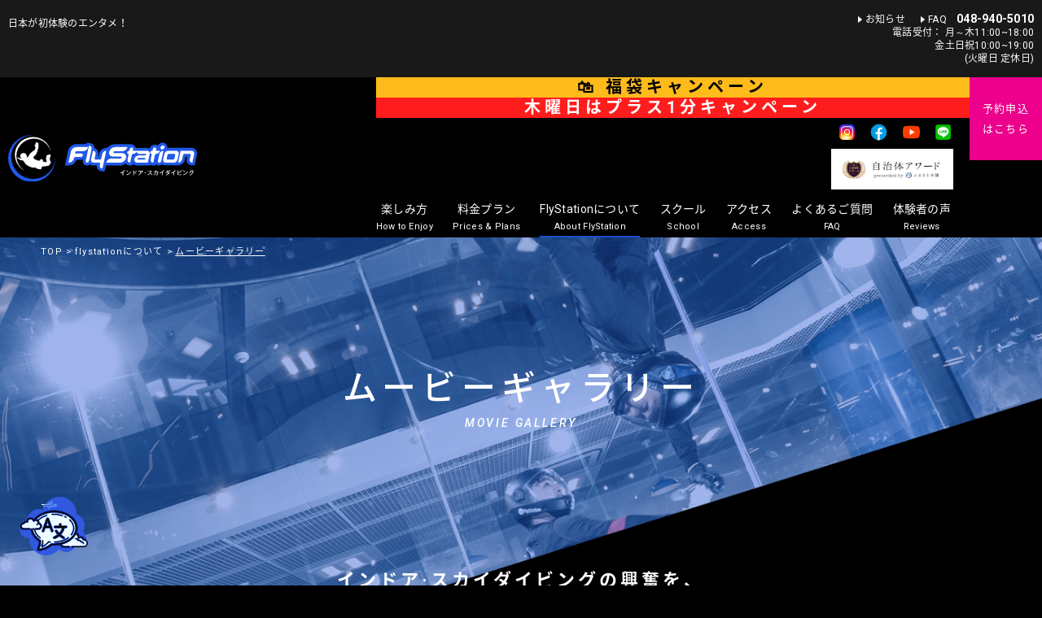

--- FILE ---
content_type: text/html; charset=utf-8
request_url: https://flystation.jp/about/movie/
body_size: 6020
content:
<!DOCTYPE html>
<html lang="ja">
<head>
    <meta charset="utf-8">
    <meta http-equiv="X-UA-Compatible" content="IE=edge">
    <meta name="viewport" content="width=device-width">
    <title>ムービーギャラリー | FlyStation</title>
    <meta name="description" content="日本が初体験のエンタメ！インドア・スカイダイビングの「FlyStation」飛んでる？浮いてる？アガってる？それは、体感したことのない感覚。最大時速360kmの風に乗って飛ぶ、次世代型のエンターテインメント！">
    <meta name="keywords" content="FlyStation、フライステーション、スカイダイビング、レイクタウン、初体験、スクール">
    <meta http-equiv="X-UA-Compatible" content="IE=edge">
<meta property="og:title" content="日本が初体験のエンタメ！FlyStation">
<meta property="og:description" content="飛んでる？浮いてる？アガってる？それは、体感したことのない感覚。最大時速360kmの風に乗って飛ぶ、インドア・スカイダイビング施設。">
<meta property="og:image" content="http://flystation.jp/flystation/static/ogp1.png">
<link rel="shortcut icon" type="image/x-icon" href="/static/favicon.ico" />
<link rel="icon" type="image/x-icon" href="/static/favicon.ico" />
<link href="https://fonts.googleapis.com/css?family=Roboto:100,100i,300,300i,400,400i,500,500i,700,700i,900,900i" rel="stylesheet">
<link href="https://fonts.googleapis.com/earlyaccess/notosansjapanese.css" rel="stylesheet">
<link rel="stylesheet" type="text/css" href="/static/reset.css">
<link rel="stylesheet" type="text/css" href="/static/common.css">
<link rel="stylesheet" type="text/css" href="/static/flexslider.css">
<!-- Google Tag Manager -->
<script>(function(w,d,s,l,i){w[l]=w[l]||[];w[l].push({'gtm.start':
new Date().getTime(),event:'gtm.js'});var f=d.getElementsByTagName(s)[0],
j=d.createElement(s),dl=l!='dataLayer'?'&l='+l:'';j.async=true;j.src=
'https://www.googletagmanager.com/gtm.js?id='+i+dl;f.parentNode.insertBefore(j,f);
})(window,document,'script','dataLayer','GTM-PGJMLXV');</script>
<!-- End Google Tag Manager -->

    <link rel="stylesheet" type="text/css" href="/static/colorbox.css">
    <link rel="stylesheet" type="text/css" href="/static/layout.css">
	<link rel="stylesheet" type="text/css" href="/static/english.css">
</head>
<body>
    <div id="fb-root"></div>
    <script>(function(d, s, id) {
        var js, fjs = d.getElementsByTagName(s)[0];
        if (d.getElementById(id)) return;
        js = d.createElement(s); js.id = id;
        js.src = 'https://connect.facebook.net/ja_JP/sdk.js#xfbml=1&version=v2.11';
        fjs.parentNode.insertBefore(js, fjs);
    }(document, 'script', 'facebook-jssdk'));</script>

    <!-- Google Tag Manager (noscript) -->
<noscript><iframe src="https://www.googletagmanager.com/ns.html?id=GTM-PGJMLXV"
height="0" width="0" style="display:none;visibility:hidden"></iframe></noscript>
<!-- End Google Tag Manager (noscript) -->

<header class="header" id="js-fixed">
    <div class="header-sp" id="js-spHead">
        <div class="header-menu-btn" id="js-MenuButton">
            <div class="header-menu-btn-trigger" id="js-menu-trigger">
                <span class="header-menu-btn-trigger-parts"></span>
                <span class="header-menu-btn-trigger-parts"></span>
                <span class="header-menu-btn-trigger-parts"></span>
                <p class="header-menu-btn-trigger-label">MENU</p>
            </div>
        </div>
        <h1 class="header-logo sp">
            <a href="/">
                <img class="header-logo-img" src="/static/logo.svg" width="232" height="58" alt="FlyStation">
            </a>
        </h1>
        <div class="header-entry sp">
            <a class="header-entry-link" href="/booking/">予約申込<br>はこちら</a>
        </div>
    </div>
    <div class="header-navi">
        <div class="header-navi-container">
            <div class="header-navi-container-row">
                <div class="header-navi-container-row-ttl">日本が初体験のエンタメ！</div>
                <div class="header-navi-container-row-contents">
                    <a class="header-navi-container-row-contents-link" href="/news/">
                        <span class="header-navi-container-row-contents-link-txt">お知らせ</span>
                    </a>
                    <a class="header-navi-container-row-contents-link" href="/faq/">
                        <span class="header-navi-container-row-contents-link-txt">FAQ</span>
                    </a>

                    <!-- <a class="header-navi-container-row-contents-link" href="/coaches/">
                        <span class="header-navi-container-row-contents-link-txt">For Coaches</span>
                    </a> -->
                    <span class="header-navi-container-row-contents-tel">
                        <span class="header-navi-container-row-contents-tel-strong">048-940-5010</span>
                        <br>
                         電話受付： 月～木11:00~18:00<br>
                         　　　　 金土日祝10:00~19:00<br>
                                   (火曜日 定休日)
                    </span>
                </div>
            </div>
        </div>
    </div>
    <div class="header-floatmenu" id="js-floatMenu">
        <div class="header-floatmenu-container">
            <h1 class="header-logo pc">
                <a href="/"><img class="header-logo-img" src="/static/logo.svg" alt="FlyStation インドア・スカイダイビング"></a>
            </h1>
            <div class="header-floatmenu-container-contents">
                <div class="header-floatmenu-container-contents-menu" id="js-list">

                    <div>



				        <div>
                            <p style="background-color:#ffbb1c; color:#ffffff; font-weight:bold; letter-spacing:5px; text-align:center; font-size: 20px;"><a href="/news/#news20251212" style="color:#000000;">🛍️ 福袋キャンペーン</a></p>
                            <!-- <p style="background-color:#ff0000; color:#ffffff; font-weight:bold; letter-spacing:5px; text-align:center; font-size: 20px;"><a href="/faq">18歳未満は保護者の同伴が必要です。</a></p> -->
                            <p style="background-color:#ff1c1c; color:#ffffff; font-weight:bold; letter-spacing:5px; text-align:center; font-size: 20px;"><a href="/news/#news20251117">木曜日はプラス1分キャンペーン</a></p>
                            <!-- <p style="background-color:#00ccff; color:#000000; font-weight:bold; letter-spacing:5px; text-align:center; font-size: 20px;"><a href="/news/#news20241119">💫BLACK FRIDAY×FLYDAY💫</a></p> -->
                            <!-- <p style="background-color:#ff4a40; color:#ffffff; font-weight:bold; letter-spacing:5px; text-align:center; font-size: 20px;"><a href="/news/#news20250929">💀ハロウィーン特別企画💀</a></p> -->
                        </div>






                    <div class="social-box header-social-box pc">
                        <a class="social-box-link header-social-box-link" href="https://www.instagram.com/flystation.jp/" target="_blank">
                            <img src="/static/sns07.svg" width="25" height="25" alt="instagram">
                        </a>
                        <a class="social-box-link header-social-box-link" href="https://www.facebook.com/flystation.jp/" target="_blank">
                            <img src="/static/sns08.svg" width="25" height="25" alt="facebook">
                        </a>
                        <!-- <a class="social-box-link header-social-box-link" href="https://twitter.com/flystation_jp/" target="_blank">
                            <img src="/static/sns09.svg" width="25" height="25" alt="twitter">
                        </a> -->
                        <a class="social-box-link header-social-box-link" href="https://www.youtube.com/channel/UC7XmuG6OoeQSfWY4zIXiDCw/" target="_blank">
                            <img src="/static/sns10.svg" width="25" height="25" alt="youtube">
                        </a>
                        <a class="social-box-link header-social-box-link" href="https://lin.ee/8g6YQE3" target="_blank">
                            <img src="/static/sns11.svg" width="25" height="25" alt="line">
                        </a>
                        <br>                        
                        <a class="social-box-link" href="https://furusatohonpo.jp/award/henreihin/" target="_blank">
                                    <img src="/static/furusato.png" width="150" height="50" alt="ふるさと本舗">
                        </a>
                    </div>
                    </div>
                    <div class="header-floatmenu-container-contents-menu-nav">
                        <ul>
                            <li class="header-floatmenu-container-contents-menu-nav-list">
                                <a class="header-floatmenu-container-contents-menu-nav-list-link" href="/enjoy/">
                                    <span class="header-floatmenu-container-contents-menu-nav-list-link-txt01">楽しみ方</span>
                                    <span class="header-floatmenu-container-contents-menu-nav-list-link-txt02">How to Enjoy</span>
                                </a>
                            </li>
                            <li class="header-floatmenu-container-contents-menu-nav-list">
                                <a class="header-floatmenu-container-contents-menu-nav-list-link" href="/prices/">
                                    <span class="header-floatmenu-container-contents-menu-nav-list-link-txt01">料金プラン</span>
                                    <span class="header-floatmenu-container-contents-menu-nav-list-link-txt02">Prices &amp; Plans</span>
                                </a>
                            </li>
                            <li class="header-floatmenu-container-contents-menu-nav-list header-floatmenu-container-contents-menu-nav-list-hover" id="js-hover">
                                <a class="header-floatmenu-container-contents-menu-nav-list-link" href="/about/indoorskydiving/" id="js-close">
                                    <span class="header-floatmenu-container-contents-menu-nav-list-link-txt01">FlyStationについて</span>
                                    <span class="header-floatmenu-container-contents-menu-nav-list-link-txt02">About FlyStation</span>
                                </a>
                                <ul class="header-floatmenu-container-contents-menu-nav-list-children">
                                    <li class="header-floatmenu-container-contents-menu-nav-list-children-list">
                                        <a class="header-floatmenu-container-contents-menu-nav-list-children-list-link" href="/about/indoorskydiving/">インドア・スカイダイビングの魅力 </a>
                                    </li>
                                    <li class="header-floatmenu-container-contents-menu-nav-list-children-list">
                                        <a class="header-floatmenu-container-contents-menu-nav-list-children-list-link" href="/about/technology/">テクノロジー</a>
                                    </li>
                                    <!-- <li class="header-floatmenu-container-contents-menu-nav-list-children-list">
                                        <a class="header-floatmenu-container-contents-menu-nav-list-children-list-link" href="/about/staff/">インストラクター紹介</a>
                                    </li> -->
                                    <!-- <li class="header-floatmenu-container-contents-menu-nav-list-children-list">
                                        <a class="header-floatmenu-container-contents-menu-nav-list-children-list-link" href="/about/shop/">ショップ</a> -->
                                    <!-- </li> -->
                                    <!-- <li class="header-floatmenu-container-contents-menu-nav-list-children-list">
                                        <a class="header-floatmenu-container-contents-menu-nav-list-children-list-link" href="/about/sportszone/">ピラティス</a>
                                    </li> -->
                                    <li class="header-floatmenu-container-contents-menu-nav-list-children-list">
                                        <a class="header-floatmenu-container-contents-menu-nav-list-children-list-link" href="/about/movie/">ムービーギャラリー</a>
                                    </li>
                                    <li class="header-floatmenu-container-contents-menu-nav-list-children-list">
                                        <a class="header-floatmenu-container-contents-menu-nav-list-children-list-link" href="/about/link/">リンク集</a>
                                    </li>
                                </ul>
                            </li>
                            <li class="header-floatmenu-container-contents-menu-nav-list">
                                <a class="header-floatmenu-container-contents-menu-nav-list-link" href="/flightschool/">
                                    <span class="header-floatmenu-container-contents-menu-nav-list-link-txt01">スクール</span>
                                    <span class="header-floatmenu-container-contents-menu-nav-list-link-txt02">School</span>
                                </a>
                            </li>
                            <li class="header-floatmenu-container-contents-menu-nav-list">
                                <a class="header-floatmenu-container-contents-menu-nav-list-link" href="/access/">
                                    <span class="header-floatmenu-container-contents-menu-nav-list-link-txt01">アクセス</span>
                                    <span class="header-floatmenu-container-contents-menu-nav-list-link-txt02">Access</span>
                                </a>
                            </li>
                            <li class="header-floatmenu-container-contents-menu-nav-list">
                                <a class="header-floatmenu-container-contents-menu-nav-list-link" href="/faq/">
                                    <span class="header-floatmenu-container-contents-menu-nav-list-link-txt01">よくあるご質問</span>
                                    <span class="header-floatmenu-container-contents-menu-nav-list-link-txt02">FAQ</span>
                                </a>
                            </li>
                            <li class="header-floatmenu-container-contents-menu-nav-list">
                                <a class="header-floatmenu-container-contents-menu-nav-list-link" href="/reviews/">
                                    <span class="header-floatmenu-container-contents-menu-nav-list-link-txt01">体験者の声</span>
                                    <span class="header-floatmenu-container-contents-menu-nav-list-link-txt02">Reviews</span>
                                </a>
                            </li>
                            <li class="header-floatmenu-container-contents-menu-nav-list-sp">
                                <a class="header-floatmenu-container-contents-menu-nav-list-sp-link" href="/news/">お知らせ</a>
                                <a class="header-floatmenu-container-contents-menu-nav-list-sp-link" href="/events/">イベント・キャンペーン</a>
                                <a class="header-floatmenu-container-contents-menu-nav-list-sp-link" href="/coaches/">For Coaches</a>
                                <p class="header-floatmenu-container-contents-menu-nav-list-sp-tel">
                                    予約・お問い合わせ　<span class="header-floatmenu-container-contents-menu-nav-list-sp-strong">048-940-5010</span><br>取材・広告　 <span class="header-navi-container-row-contents-tel-strong">048-940-6565</span>

                                    <br>電話受付： 月～木11:00~18:00<br>
                                    &nbsp;&nbsp;&nbsp;&nbsp;&nbsp;&nbsp;&nbsp;&nbsp;&nbsp;&nbsp;&nbsp;&nbsp;&nbsp;&nbsp;金土日祝10:00~19:00<br>
                                    (火曜日 定休日)
                                </p>
                            </li>
                            <li class="social-box header-social-box sp">
                                <a class="social-box-link header-social-box-link" href="https://www.instagram.com/flystation.jp/" target="_blank">
                                    <img src="/static/sns07.svg" width="30" height="30" alt="instagram">
                                </a>
                                <a class="social-box-link header-social-box-link" href="https://www.facebook.com/flystation.jp/" target="_blank">
                                    <img src="/static/sns08.svg" width="30" height="30" alt="facebook">
                                </a>
                                <a class="social-box-link header-social-box-link" href="https://twitter.com/flystation_jp/" target="_blank">
                                    <img src="/static/sns09.svg" width="30" height="30" alt="twitter">
                                </a>
                                <a class="social-box-link header-social-box-link" href="https://www.youtube.com/channel/UC7XmuG6OoeQSfWY4zIXiDCw/" target="_blank">
                                    <img src="/static/sns10.svg" width="30" height="30" alt="youtube">
                                </a>
                                <a class="social-box-link header-social-box-link" href="https://lin.ee/8g6YQE3" target="_blank">
                                    <img src="/static/sns11.svg" width="30" height="30" alt="line">
                                </a>
                                <br/>
                                <a class="social-box-link" href="https://furusatohonpo.jp/award/henreihin/" target="_blank">
                                    <img src="/static/furusato.png" width="150" height="50" alt="ふるさと本舗">
                                </a>
                            </li>
                        </ul>
                    </div>
                </div>
                <div class="header-entry pc">
                    <a class="header-entry-link" href="/booking/">予約申込<br>はこちら</a>
                </div>
            </div>
        </div>
    </div>
</header>


    <div class="container" id="js-container">

        <!-- top -->
        <section class="section-top section-movie">
            <div class="section-container">
                <ul class="breadcrumb">
                    <li class="breadcrumb-list">
                        <a href="/">TOP</a>
                    </li>
                    <li class="breadcrumb-list">
                        <a href="/about/indoorskydiving/">flystationについて</a>
                    </li>
                    <li class="breadcrumb-list">
                        <span class="breadcrumb-list-txt">ムービーギャラリー</span>
                    </li>
                </ul>
                <h2 class="section-top-title">
                    ムービーギャラリー
                    <span class="section-top-title-sub">MOVIE GALLERY</span>
                </h2>
                <p class="section-top-lead">
                    インドア·スカイダイビングの興奮を、<br>ムービーでお楽しみください。
                </p>
            </div>
        </section>

        <!-- movie-gallery -->
        <div class="section">
            <div class="section-container">
                <div class="movies column">
                    <div class="column-col4 movies-item">
                        <a href="https://www.youtube.com/embed/OXjfzET-WTw" class="js-video-modal cboxElement">
                            <figure class="movies-item-cell">
                                <img src="/about/movie/img/panel_14.png" class="movies-item-cell-img" width="270" height="302" alt="FSJ CUP 2025">
                            </figure>
                            <p class="movies-item-cell-txt">FSJ CUP 2025</p>
                        </a>
                    </div>
                    <div class="column-col4 movies-item">
                        <a href="https://www.youtube.com/embed/oaqjzpNhknM" class="js-video-modal cboxElement">
                            <figure class="movies-item-cell">
                                <img src="/about/movie/img/panel_13.png" class="movies-item-cell-img" width="270" height="302" alt="Webからのご予約方法">
                            </figure>
                            <p class="movies-item-cell-txt">Webからのご予約方法</p>
                        </a>
                    </div>
                    <div class="column-col4 movies-item">
                        <a href="https://www.youtube.com/embed/3T9Em9txGic" class="js-video-modal cboxElement">
                            <figure class="movies-item-cell">
                                <img src="/about/movie/img/panel_12.png" class="movies-item-cell-img" width="270" height="302" alt="1分でわかる！フライト当日の流れ">
                            </figure>
                            <p class="movies-item-cell-txt">1分でわかる！フライト当日の流れ</p>
                        </a>
                    </div>
                      <div class="column-col4 movies-item">
                        <a href="https://www.youtube.com/embed/9k272KTPTKw?si=nqJrhwA9OPdyN-TE" class="js-video-modal cboxElement">
                            <figure class="movies-item-cell">
                                <img src="/about/movie/img/panel_15.png" class="movies-item-cell-img" width="270" height="302" alt="Freefly by Instructor">
                            </figure>
                            <p class="movies-item-cell-txt">Freefly by Instructor</p>
                        </a>
                    </div>
                    <div class="column-col4 movies-item about-movies-item">
                        <a href="https://www.youtube.com/embed/0TJvgOjuCBU?rel=0" class="js-video-modal">
                            <figure class="movies-item-cell">
                                <img src="/static/movie01.png" class="movies-item-cell-img" width="270" height="302" alt="「日本が初体験のエンタメ!」篇">
                            </figure>
                            <p class="movies-item-cell-txt">「日本が初体験のエンタメ!」篇</p>
                        </a>
                    </div>
                    <!-- <div class="column-col4 movies-item">
                        <a href="https://youtube.com/shorts/3T9Em9txGic?si=LhsuKCrYJWLMfg25" target="_blank">
                            <figure class="movies-item-cell">
                                <img src="/about/movie/img/panel_12.png" class="movies-item-cell-img" width="270" height="302" alt="フライト当日の流れ">
                            </figure>
                            <p class="movies-item-cell-txt">1分でわかる！フライト当日の流れ</p>
                        </a>
                    </div> -->
                    <!-- <div class="column-col4 movies-item">
                        <a href="https://www.youtube.com/embed/NMiSQWSJ4tw?rel=0" class="js-video-modal cboxElement">
                            <figure class="movies-item-cell">
                                <img src="/about/movie/img/panel_09.png" class="movies-item-cell-img" width="270" height="302" alt="Flights in FlyStation Japan">
                            </figure>
                            <p class="movies-item-cell-txt">Flights in FlyStation Japan</p>
                        </a>
                    </div>
                    <div class="column-col4 movies-item">
                        <a href="https://www.youtube.com/embed/iZzA08EHkO8?rel=0" class="js-video-modal cboxElement">
                            <figure class="movies-item-cell">
                                <img src="/about/movie/img/panel_05.png" class="movies-item-cell-img" width="270" height="302" alt="FlyStation ~Make The Dream Of Flight A Reality~">
                            </figure>
                            <p class="movies-item-cell-txt">FlyStation ~Make The Dream Of Flight A Reality~</p>
                        </a>
                    </div>
                    <div class="column-col4 movies-item">
                        <a href="https://www.youtube.com/embed/8-NU7mU71us?rel=0" class="js-video-modal cboxElement">
                            <figure class="movies-item-cell">
                                <img src="/about/movie/img/panel_07.png" class="movies-item-cell-img" width="270" height="302" alt="FlyStation Japan Opening Ceremony 14th April, 2017">
                            </figure>
                            <p class="movies-item-cell-txt">FlyStation Japan Opening Ceremony 14th April, 2017</p>
                        </a>
                    </div>
                    <div class="column-col4 movies-item">
                        <a href="https://www.youtube.com/embed/WBV5fKTUUfk?rel=0" class="js-video-modal cboxElement">
                            <figure class="movies-item-cell">
                                <img src="/about/movie/img/panel_08.png" class="movies-item-cell-img" width="270" height="302" alt="FlyStation 最年少インドアスカイダイバー マサナくん">
                            </figure>
                            <p class="movies-item-cell-txt">FlyStation 最年少インドアスカイダイバー マサナくん</p>
                        </a>
                    </div>
                    <div class="column-col4 movies-item">
                        <a href="https://www.youtube.com/embed/vYbrhd9h9Vk?rel=0" class="js-video-modal cboxElement">
                            <figure class="movies-item-cell">
                                <img src="/about/movie/img/panel_10.png" class="movies-item-cell-img" width="270" height="302" alt="Fly Colorful ~1000 balls in the tunnel~">
                            </figure>
                            <p class="movies-item-cell-txt">Fly Colorful ~1000 balls in the tunnel~</p>
                        </a>
                    </div>
                    <div class="column-col4 movies-item">
                        <a href="https://www.youtube.com/embed/IM4m5Q2mAzw?rel=0" class="js-video-modal cboxElement">
                            <figure class="movies-item-cell">
                                <img src="/about/movie/img/panel_11.png" class="movies-item-cell-img" width="270" height="302" alt="インドア・スカイダイビング”空のフィギュアスケート">
                            </figure>
                            <p class="movies-item-cell-txt">インドア・スカイダイビング”空のフィギュアスケート</p>
                        </a>
                    </div> -->
                </div>
            </div>
        </div>


        
  <div class="container-lang">

    <!-- Custom dropdown -->
    <div class="custom-sel">
        <a class="custom-link hidden" href="/en/">ENG</a>
      <a class="custom-link hidden" href="/cn/">中文</a>
      <a class="selected" href="https://flystation.jp"><img id="img-lang-icon" src="/static/lang-icon.png"></a>

    </div>

  </div>


<div class="pagetop" id="js-pagetop">
    <span class="pagetop-item">&#8743;</span>
</div>
<!-- footer -->
<footer class="footer">
    <div class="footer-container">
        <div class="footer-container-logo">
            <img src="/static/logo.svg" width="232" height="58" alt="FlyStation インドア・スカイダイビング">
        </div>
        <div class="footer-container-contents">
            <a class="footer-container-contents-link" href="/company/">会社概要</a>&nbsp;|&nbsp;
            <a class="footer-container-contents-link" href="/job/">採用情報</a>&nbsp;|&nbsp;
            <a class="footer-container-contents-link" href="/contacts/">お問合せ</a><span class="footer-container-contents-pc">&nbsp;|&nbsp;</span>
            <p class="footer-container-contents-inline"><a class="footer-container-contents-link" href="/legal/">特定商取引について</a></p>
        </div>
        <div class="footer-container-copyright">&#169; FlyStation 2025</div>
    </div>
</footer>


<!— Yandex.Metrika counter —>
<script type="text/javascript" >
    (function (d, w, c) {
        (w[c] = w[c] || []).push(function() {
            try {
                w.yaCounter48037370 = new Ya.Metrika({
                    id:48037370,
                    clickmap:true,
                    trackLinks:true,
                    accurateTrackBounce:true,
                    webvisor:true,
                    trackHash:true
                });
            } catch(e) { }
        });

        var n = d.getElementsByTagName("script")[0],
            s = d.createElement("script"),
            f = function () { n.parentNode.insertBefore(s, n); };
        s.type = "text/javascript";
        s.async = true;
        s.src = "https://mc.yandex.ru/metrika/watch.js";

        if (w.opera == "[object Opera]") {
            d.addEventListener("DOMContentLoaded", f, false);
        } else { f(); }
    })(document, window, "yandex_metrika_callbacks");
</script>
<noscript><div><img src="https://mc.yandex.ru/watch/48037370" style="position:absolute; left:-9999px;" alt="" /></div></noscript>
<!— /Yandex.Metrika counter —>



    </div>

    <script src="/static/jquery.min.js"></script>
    <script src="/static/jquery.colorbox.js"></script>
    <script src="/static/function.js"></script>
</body>
</html>


--- FILE ---
content_type: text/css
request_url: https://flystation.jp/static/common.css
body_size: 4582
content:
@charset "UTF-8";

/* common */

html {
    overflow: auto;
    width: 100%;
    height: 100%;
    font-size: 62.5%;
}

body {
    font-family: 'Roboto', 'Noto Sans Japanese', sans-serif;
    letter-spacing: .09em;
    line-height: 1.8em;
    font-size: 1.4rem;
    background: #000;
    color: #fff;
    width: 100%;
}

body.js-fixedActive {
    margin-top: 157px;
}

@media screen and (max-width: 767px) {
    body {
        overflow-x: hidden;
        position: relative;
        min-width: 0;
    }
    
    body.js-active {
        overflow: hidden;
        height: 100%;
    }
    
    body.js-fixedActive {
        margin-top: 70px;
    }
}

.section-container {
    max-width: 1180px;
    width: 100%;
    margin: 0 auto;
}

@media screen and (max-width: 767px) {
    .container {
        background: url(/static/bg_2.jpg) no-repeat 50% 10% !important;
    }
    
    .container.js-active {
        filter: blur(5px);
        overflow: hidden;
        height: 100%;
    }
    
    .section-container {
        padding: 0 10px;
    }
}

a,
a:link,
a:visited,
a:hover,
a:active {
    color: #fff;
    text-decoration: none;
    -moz-transition: .2s;
    -o-transition: .2s;
    -ms-transition: .2s;
    transition: .2s;
}

a:hover {
    opacity: .6;
}

.pc {
    display: block;
}

.sp {
    display: none;
}

@media screen and (max-width: 767px) {
    .pc {
        display: none;
    }
    
    .sp {
        display: block;
    }
}

.link-mail-txt,
.link-mail-txt:link {
    display: inline-block;
    text-decoration: underline;
    padding-top: 4px;
}

.link-mail-send {
    text-align: center;
    margin-top: 60px;
}

.link-mail-txt:before {
    content: '';
    background: url("/job/img/icon_mail.svg");
    width: 23px;
    height: 15px;
    margin-right: 19px;
    display: inline-block;
    position: relative;
    top: 3px;
}

/* animation css */

@keyframes show {
    from {
        opacity: 0;
    }
    to {
        opacity: 1;
    }
}

@keyframes fadeIn {
    0% {
        opacity: 0;
        top: 50px;
    }
    100% {
        opacity: 1;
        top: 0;
    }
}

@keyframes back {
    0% {
        right: -100%;
    }
    100% {
        right: 0;
    }
}

/* pagetop */

.pagetop {
    opacity: 0;
    position: fixed;
    width: 50px;
    height: 50px;
    bottom: 25px;
    right: 25px;
    background: #2159e7;
    border-radius: 100px;
    -moz-transition: .2s;
    -o-transition: .2s;
    -ms-transition: .2s;
    transition: .2s;
    cursor: pointer;
    z-index: 999;
    border: 1px solid #fff;
    padding: 11px 0;
}

.pagetop-item {
    display: block;
    text-align: center;
    transform: scale(1, 0.5);
    font-size: 34px;
}

.pagetop.js-active {
    opacity: 1;
}

/* title */

.ttl-container {
    position: absolute;
    display: inline-block;
    left: 0;
    top: 0;
    opacity: 0;
    width: 100%;
    font-size: 46px;
    font-style: italic;
    font-weight: 300;
    text-align: center;
    line-height: 1em;
    letter-spacing: 0.2em;
}

.ttl-container-sub {
    display: block;
    font-size: 14px;
    letter-spacing: 0.2em;
}

@media screen and (max-width: 767px) {
    .ttl-container {
        position: static;
        opacity: 1;
        font-size: 35px;
        line-height: 1.4em;
    }
}

/* title animation */

@media screen and (min-width: 767px) {
    .js-animation .ttl-container {
        animation: fadeIn 0.6s ease 0s 1 forwards;
    }
}

/* sub title */

.ttl-sub {
    font-size: 26px;
    line-height: 1.4em;
    letter-spacing: .16em;
    font-weight: 500;
    margin-bottom: 30px;
}

@media screen and (max-width: 767px) {
    .ttl-sub {
        font-size: 20px;
    }
}

/* para title */

.ttl-para {
    font-size: 20px;
    margin-top: 30px;
    margin-bottom: 10px;
    line-height: 1.4em;
    letter-spacing: .16em;
    font-weight: 500;
}

/* btn */

.btn-container {
    text-align: center;
    padding-top: 80px;
}

.btn-container-link {
    padding: 10px 20px 10px 40px;
    border: 1px solid #fff;
    display: inline-block;
}

.btn-container-link:hover {
    opacity: 1;
    text-decoration: none;
    background: rgba(33, 89, 231, 0.8);
}

.btn-container-link-txt {
    letter-spacing: .17em;
}

.btn-container-link-arrow {
    margin-left: 20px;
    color: #fff;
    display: inline-block;
    text-indent: -9999px;
    background: url(/static/arrow_wh.png) no-repeat 0px center;
    width: 8px;
    background-size: 8px;
}

.btn-container-white-link:hover {
    opacity: 1;
    text-decoration: none;
    color: #2159e7;
    background: #fff;
}

@media screen and (max-width: 767px) {
    .btn-container-link-arrow {
        margin-left: 10px;
    }
}


/* column */

.column {
    width: 100%;
    text-align: center;
    overflow: hidden;
}

.column-col2 {
    display: inline-block;
    width: 47%;
    margin: 0 1%;
    vertical-align: top;
}

.column-col3 {
    display: inline-block;
    width: 31%;
    margin: 0 1%;
    vertical-align: top;
}

.column-col4 {
    display: inline-block;
    width: 22%;
    margin: 0 1%;
    vertical-align: top;
}

.column-inline {
    display: inline-block;
    margin: 0 20px;
}

.column-herf {
    float: left;
    width: 50%;
}

@media screen and (min-width: 768px) and (max-width: 960px) {
    .column-col3 {
        width: 30%;
    }
}

@media screen and (max-width: 767px) {
    .column-herf {
        float: none;
        width: auto;
    }
}

/* movies */

.movies {
    text-align: left;
}
.movies-item {
    text-align: right;
}

.movies-item-cell {
    position: relative;
    width: 100%;
}

.movies-item-cell:after {
    content: '';
    background: url(/about/movie/img/play_image.svg);
    background-size: contain;
    vertical-align: middle;
    width: 70px;
    height: 70px;
    margin: auto;
    display: block;
    position: absolute;
    top: 0;
    left: 0;
    right: 0;
    bottom: 0;
}

.movies-item-cell-img {
    width: 100%;
    height: 100%;
}

.movies-item-cell-txt {
    font-size: 16px;
}

@media screen and (max-width: 767px) {
    .movies-item {
        display: inline-block;
        width: 49%!important;
        margin: 20px 0 0;
    }
    
    .movies-item-cell {
        margin-bottom: 24px;
    }
    
    .movies-item-cell-txt {
        font-size: 14px;
    }
    
    .movies-item-cell:after {
        width: 45px;
        height: 45px;
        top: 50%;
        -webkit-transform: translateY(-50%);
        transform: translateY(-50%);
        bottom: auto;
    }
}

/* social-box */

.social-box {
    text-align: center;
}

.social-box-link {
    display: inline-block;
    margin: 0 10px;
}


/* header */

.header {
    position: relative;
    z-index: 2;
    -moz-transition: .2s;
    -o-transition: .2s;
    -ms-transition: .2s;
    transition: .2s;

    z-index: 1000;
}

.header.js-active {
    background: rgba(0, 0, 0, 0.8);
    position: fixed;
    width: 100%;
    z-index: 999;
    top: 0;
    left: 0;
}

@media screen and (max-width: 767px) {
    .header {
        -moz-transition: none;
        -o-transition: none;
        -ms-transition: none;
        transition: none;
    }
    
    .js-fixed {
        min-width: 0;
    }
}

.header.js-active .header-navi {
    display: none;
}

.header-floatmenu {
    background: #000;
}

.index .header-floatmenu,
.header.js-active .header-floatmenu {
    background: none;
}

.header-navi {
    font-size: 12px;
    padding: 15px 0;
    background: #191919;
    letter-spacing: .02em;
}

.index .header-navi {
    background: rgba(0, 0, 0, 0.7);
}

.header-navi-container {
    width: 100%;
    max-width: 100%;
    display: flex;
    justify-content: space-between;
    margin: 0;
}

.header-navi-container-row {
    width: 100%;
}

.header-navi-container-row-ttl {
    float: left;
    margin: 2px 10px 0 10px;
}

.header-navi-container-row-contents {
    text-align: right;
    line-height: 1.4em;
    margin-right: 10px;
    float: right;
}

.header-navi-container-row-contents-link {
    margin-right: 6px;
}

.header-navi-container-row-contents-link:hover {
    opacity: 1;
}

.header-navi-container-row-contents-link:hover .header-navi-container-row-contents-link-txt {
    text-decoration: underline;
}

.header-navi-container-row-contents-link-txt:before {
    display: inline-block;
    vertical-align: middle;
    content: "";
    margin-left: 1rem;
    background: url(/static/arrow_wh.png) no-repeat 0px 2px;
    background-size: 5px;
    width: 9px;
    height: 13px;
}

.header-navi-container-row-contents-tel {
    margin-left: 3px;
}

.header-navi-container-row-contents-tel-strong {
    font-size: 14px;
    font-weight: bold;
}

@media screen and (min-width: 1180px) {
    .header-navi-container {
        width: 100%;
    }
}

.header-floatmenu-container {
    width: 100%;
    max-width: 100%;
    display: flex;
    justify-content: space-between;
}

.header-logo {
    max-width: 242px;
    min-width: 120px;
    width: 242px;
    padding: 10px 0 0 10px;
    align-self: center;
    transition: all 0.3s;
}

.header-logo-img {
    width: 100%;
}

.header-floatmenu-container-contents {
    float: right;
}

.header-floatmenu-container-contents-menu {
    float: left;
}

.header-social-box {
    text-align: right;
    margin-right: 10px;
    margin-top: 5px;
}

.header-social-box-link {
    width: 25px;
    height: 25px;
    margin: 0 10px 0 0;
}

.header-social-box-link-banner {
    width: auto;
    height: 50px;
    margin: 0 10px 0 0;
}


.header-floatmenu-container-contents-menu-nav {
    text-align: right;
    padding-right: 23px;
}

.header-floatmenu-container-contents-menu-nav-list {
    display: inline-block;
    position: relative;
    text-align: center;
    margin-top: 5px;
    margin-left: 20px;
}

.header-floatmenu-container-contents-menu-nav-list-sp {
    display: none;
}

.header-floatmenu-container-contents-menu-nav-list:first-child {
    margin-left: 0;
}

.header-floatmenu-container-contents-menu-nav-list-link {
    display: block;
    line-height: 1.6em;
    border-bottom: 2px solid transparent;
    letter-spacing: .02em !important;
}

.header-floatmenu-container-contents-menu-nav-list-link:hover,
.header-floatmenu-container-contents-menu-nav-list-link.active {
    opacity: 1;
    border-bottom: 2px solid #1b4ecd;
}

.header-floatmenu-container-contents-menu-nav-list-link-txt01,
.header-floatmenu-container-contents-menu-nav-list-link-txt02 {
    display: block;
}

.header-floatmenu-container-contents-menu-nav-list-link-txt02 {
    font-size: 11px;
}

.header-floatmenu-container-contents-menu-nav-list-children {
    position: absolute;
    top: 45px;
    left: 0;
    display: none;
    background: rgba(33, 89, 231, 0.8);
    min-width: 270px;
}

.header-floatmenu-container-contents-menu-nav-list-children.js-active {
    display: block;
}

.header-floatmenu-container-contents-menu-nav-list-children-list {
    display: block;
    margin: 10px;
    text-align: left;
}

.header-floatmenu-container-contents-menu-nav-list-children-list-link {
    border: 0 !important;
}

.header-floatmenu-container-contents-menu-nav-list-children-list-link:hover {
    border: 0;
    opacity: .6;
}

@media screen and (max-width: 767px) {
    .header-navi {
        display: none;
    }
}

@media screen and (min-width: 768px) and (max-width: 960px) {
    .header-logo {
        width: 24%;
    }
    
    .header-social-box {
        margin-right: 0px;
    }
    
    .header-floatmenu-container-contents-menu-sns-pc {
        margin-right: 0px;
    }
    
    .header-floatmenu-container-contents-menu-nav {
        padding-right: 10px;
    }
    
    .header-floatmenu-container-contents-menu-nav-list {
        margin-left: 8px;
    }
}

@media screen and (min-width: 768px) and (max-width: 850px) {
    .header-logo {
        width: 20%;
    }
}

@media screen and (min-width: 768px) and (max-width: 800px) {
    .header-logo {
        width: 18%;
    }
}

@media screen and (max-width: 767px) {
    .header-floatmenu-container-contents-menu-nav-list-link-txt02 {
        display: none;
    }
    
    .header-logo {
        float: left;
        width: 67%;
        max-width: none;
        text-align: center;
        padding: 10px 0 0;
    }

    .header-logo-img {
        max-height: 43px;
        width: auto;
    }
    
    .header-social-box {
        margin: 10px 0 0;
        text-align: center;
    }
    
    .header-social-box-link {
        width: 30px;
        height: 30px;
        margin: 8px 10px 0;
    }
    
    .header-floatmenu-container-contents-menu-nav {
        padding: 0;
        margin-top: 10px;
        text-align: left;
    }
    
    .header-floatmenu-container-contents-menu-nav-list-hover a:after {
        content: "∨";
        display: inline-block;
        float: right;
        font-size: 20px;
        vertical-align: middle;
        transform: scale(1, 0.5);
        color: #fff;
    }
    
    .header-floatmenu-container-contents-menu-nav-list-link,
    .header-floatmenu-container-contents-menu-nav-list-link.active,
    .header-floatmenu-container-contents-menu-nav-list-link:hover {
        display: block;
        padding: 8px 0;
        margin: 0 25px;
        border-bottom: 1px solid #fff;
    }
    
    .header-floatmenu-container-contents-menu-nav-list-link.js-open:after {
        content: "∧";
    }
    
    .header-floatmenu-container-contents-menu-nav-list-link.js-open {
        border-bottom: 1px solid #fff;
    }
    
    .header-floatmenu-container-contents-menu-nav-list-link-txt01 {
        display: inline-block;
    }
    
    .header-floatmenu-container-contents-menu-nav-list-children.js-open {
        display: block;
    }
    
    .header-floatmenu-container-contents-menu-nav-list-children-list {
        margin: 0;
    }
    
    .header-floatmenu-container-contents-menu-nav-list-children-list-link {
        border: 0;
        margin: 0 0 0 0;
        padding: 8px 0 8px 25px;
        display: block;
    }
    
    .header-floatmenu-container-contents-menu-nav-list-sp {
        display: block;
        margin-top: 10px;
    }
    
    .header-floatmenu-container-contents-menu-nav-list-sp-link {
        display: block;
        padding: 8px 0 0;
        margin: 0 25px;
        letter-spacing: .02em;
        line-height: 1.6em;
    }
    
    .header-floatmenu-container-contents-menu-nav-list-sp-tel {
        word-break: break-all;
        word-wrap: normal;
        margin: 8px 25px 0;
    }
    
    .header-floatmenu-container-contents-menu-nav-list-sp-strong {
        font-weight: bold;
    }
}

.header-entry {
    float: right;
}

.header-entry-link {
    display: block;
    background: #ec008c;
    padding: 26px 16px;
    font-size: 13px;
    text-align: center;
}

@media screen and (max-width: 767px) {
    .header-entry {
        width: 20%;
        padding: 0;
    }

    .header-entry-link {
        padding: 11px 5px;
        width: 100%;
        height: 100%;
        font-size: 11px;
        border: 0;
    }
}

.header-sp {
    display: none;
    height: 70px;
    position: relative;
    background: #000;
}

.header-menu-btn {
    float: left;
    width: 13%;
    text-align: center;
    position: relative;
    min-height: 70px;
}

.header-menu-btn-trigger,
.header-menu-btn-trigger-parts {
    transition: all .2s;
    box-sizing: border-box;
    display: inline-block;
    position: absolute;
}

.header-menu-btn-trigger {
    top: 13px;
    left: 10px;
    width: 35px;
    height: 22px;
    z-index: 1;
}

.header-menu-btn-trigger-parts {
    left: 0;
    width: 100%;
    height: 2px;
    background: #fff;
}

.header-menu-btn-trigger-parts:nth-of-type(1) {
    top: 0;
}

.header-menu-btn-trigger-parts:nth-of-type(2) {
    top: 10px;
}

.header-menu-btn-trigger-parts:nth-of-type(3) {
    bottom: 0;
}

.header-menu-btn-trigger.js-active .header-menu-btn-trigger-parts:nth-of-type(1) {
    -webkit-transform: translateY(10px) rotate(-45deg);
    transform: translateY(10px) rotate(-45deg);
}

.header-menu-btn-trigger.js-active .header-menu-btn-trigger-parts:nth-of-type(2) {
    opacity: 0;
}

.header-menu-btn-trigger.js-active .header-menu-btn-trigger-parts:nth-of-type(3) {
    -webkit-transform: translateY(-10px) rotate(45deg);
    transform: translateY(-10px) rotate(45deg);
}

.header-menu-btn-trigger-label {
    padding: 28px 0 0 0;
    font-size: 11px;
    letter-spacing: .4vw;
    display: inline-block;
}

@media screen and (max-width: 767px) {
    .header-sp {
        display: block;
    }
}

@media screen and (max-width: 767px) {
    .header-sp.fixed {
        position: fixed;
        width: 100%;
        z-index: 999;
        top: 0;
        left: 0;
    }
    
    .header-floatmenu-container-contents-menu {
        display: none;
        position: absolute;
        left: 0;
        top: 70px;
        z-index: 9998;
        width: 100%;
        background: rgba(32, 89, 231, 0.75);
        padding: 0 0 100px 0;
        -moz-transition: .2s;
        -o-transition: .2s;
        -ms-transition: .2s;
        transition: .2s;
        height: 100%;
        min-height: calc(100vh - 100px);
        -webkit-overflow-scrolling: touch;
        overflow-y: scroll;
    }
    
    .header-floatmenu-container-contents-menu.js-active {
        display: block;
        animation: show .2s linear 0s;
    }
    
    .header-floatmenu .anchors {
        padding: 0;
        margin-top: 10px;
        text-align: left;
    }
    
    .header-floatmenu-container-contents-menu-nav-list {
        display: block;
        text-align: left;
        margin: 0;
        overflow: hidden;
    }
    
    .header-floatmenu .parent .sp a,
    .header-floatmenu .parent .sp a:hover,
    .header-floatmenu .parent .sp a.active {
        border: 0;
    }
    
    .header-floatmenu .parent span {
        display: inline-block;
    }
    
    .header-floatmenu .parent span.tel {
        display: block;
        word-break: break-all;
        word-wrap: normal;
        margin: 8px 25px 0;
    }
    
    .header-floatmenu-container-contents-menu-nav-list.sp {
        display: block;
        border: 0;
        margin-top: 10px;
    }
    
    .header-floatmenu-container-contents-menu-nav-list.sp a {
        padding: 8px 0 0;
    }
    
    .header-floatmenu-container-contents-menu-nav-list.sns-anchors {
        text-align: center;
    }
    
    .header-floatmenu-container-contents-menu-nav-list.sns-anchors a {
        display: inline-block;
        margin: 0 10px;
        width: 30px;
    }
    
    .header-floatmenu .parent .text02 {
        display: none;
    }
    
    .header-floatmenu-container-contents-menu-nav-list-children {
        display: none;
        width: auto;
        position: static;
        min-width: 0;
        background: none;
        margin: 0 25px;
        border-bottom: 1px solid #fff;
    }
    
    .header-floatmenu-container-contents-menu-nav-list-children li {
        padding: 2px 0;
        border: 0;
    }
    
    .header-floatmenu-container-contents-menu-nav-list-children li:last-child a {
        border-bottom: 1px solid #fff;
    }
    
    .header-floatmenu-container-contents-menu-nav-list#js-hover li a:after {
        content: "›";
        display: inline-block;
        float: right;
        font-size: 25px;
        vertical-align: middle;
        margin: -2px 3px 0 0;
        transform: initial;
        color: #fff;
    }
}

/* footer */

.footer {
    padding: 100px 0 20px;
    text-align: center;
}

.footer-container {
    max-width: 1180px;
    width: 100%;
    margin: 0 auto;
}

.footer-container-logo {
    margin-bottom: 10px;
}

.footer-container-contents-link:hover {
    opacity: 1;
    text-decoration: underline;
}

.footer-container-contents-inline {
    display: inline-block;
}

.footer-container-copyright {
    margin-top: 10px;
    font-size: 12px;
}

.footer-container-contents-pc {
    display: inline-block;
}

@media screen and (max-width: 767px) {
    .footer {
        padding-top: 120px;
    }
    
    .footer-container-contents-inline {
        display: block;
        margin: 10px 0 0;
    }
    
    .footer-container-contents-pc {
        display: none;
    }
}


--- FILE ---
content_type: text/css
request_url: https://flystation.jp/static/flexslider.css
body_size: 1231
content:
.js-flexslider-slides-item {
    text-align: center;
    display: none;
    -webkit-backface-visibility: hidden;
}
.js-flexslider .js-flexslider-slides img,
.js-flexslider-sp .js-flexslider-slides img {
    display: inline-block;
}
.js-flexslider .js-flexslider-slides:after,
.js-flexslider-sp .js-flexslider-slides:after {
    content: "\0020";
    display: block;
    clear: both;
    visibility: hidden;
    line-height: 0;
    height: 0;
}
html[xmlns] .js-flexslider .js-flexslider-slides,
html[xmlns] .js-flexslider-sp .js-flexslider-slides {
    display: block;
}
* html .js-flexslider .js-flexslider-slides,
* html .js-flexslider-sp .js-flexslider-slides {
    height: 1%;
}
.no-js .js-flexslider-slides-item:first-child,
.no-js .js-flexslider-slides-item:first-child {
    display: block;
}
.js-flexslider,
.js-flexslider-sp {
    position: relative;
    zoom: 1;
}
.js-flexslider .js-flexslider-slides,
.js-flexslider-sp .js-flexslider-slides {
    zoom: 1;
}
.js-flexslider .js-flexslider-slides img,
.js-flexslider-sp .js-flexslider-slides img {
    height: auto;
    -moz-user-select: none;
}
.flex-viewport {
    max-height: 125pc;
    -webkit-transition: all 1s ease;
    -moz-transition: all 1s ease;
    -ms-transition: all 1s ease;
    -o-transition: all 1s ease;
    transition: all 1s ease;
}
.loading .flex-viewport {
    max-height: 300px;
}
.carousel li {
    margin-right: 5px;
}
.flex-direction-nav {
    *height: 0;
}
.flex-direction-nav a {
    display: block;
    width: 40px;
    height: 67px;
    text-indent: -9999px;
    position: absolute;
    top: 50%;
    -webkit-transform: translateY(-50%);
    transform: translateY(-50%);
    z-index: 1;
    overflow: hidden;
    opacity: 1;
    cursor: pointer;
}
.flex-direction-nav a:hover {
    opacity: 0.6;
}
.flex-direction-nav .flex-prev {
    background: url(/static/side_bar01.svg)no-repeat 0 0;
    left: 0;
}
.flex-direction-nav .flex-next {
    background: url(/static/side_bar02.svg)no-repeat 0 0;
    right: 0;
}
.flex-direction-nav .flex-disabled {
    opacity: 0!important;
    filter:alpha(opacity=0);
    cursor: default;
    z-index: -1;
}
.flex-pauseplay a {
    display: block;
    width: 20px;
    height: 20px;
    position: absolute;
    bottom: 5px;
    left: 10px;
    opacity: 0.8;
    z-index: 1;
    overflow: hidden;
    cursor: pointer;
    color: #000;
}
.flex-pauseplay a:before {
    font-family: flexslider-icon;
    font-size: 20px;
    display: inline-block;
    content: '\f004';
}
.flex-pauseplay a:hover {
    opacity: 1;
}
.flex-pauseplay a.flex-play:before {
    content: '\f003';
}
.flex-control-nav {
    width: 100%;
    position: absolute;
    bottom: -40px;
    text-align: center;
}
.flex-control-nav li {
    margin: 0 6px;
    display: inline-block;
    zoom: 1;
    *display: inline;
}
.flex-control-paging li a {
    width: 11px;
    height: 11px;
    display: block;
    background: #aaa;
    cursor: pointer;
    text-indent: -9999px;
    -webkit-border-radius: 20px;
    -moz-border-radius: 20px;
    border-radius: 20px;
}
.flex-control-paging li a.flex-active,
.flex-control-paging li a:hover {
    background: #fff;
}
.flex-control-thumbs {
    margin: 5px 0 0;
    position: static;
    overflow: hidden;
}
.flex-control-thumbs li {
    width: 25%;
    float: left;
    margin: 0;
}
.flex-control-thumbs img {
    width: 100%;
    height: auto;
    display: block;
    opacity: 0.7;
    cursor: pointer;
    -moz-user-select: none;
    -webkit-transition: all 1s ease;
    -moz-transition: all 1s ease;
    -ms-transition: all 1s ease;
    -o-transition: all 1s ease;
    transition: all 1s ease;
}
.flex-control-thumbs img:hover {
    opacity: 1;
}
.flex-control-thumbs .flex-active {
    opacity: 1;
    cursor: default;
}
@media screen and (max-width:860px) {
    .flex-direction-nav .flex-prev {
        width: 25px;
        height: 42px;
        opacity: 1;
        left: 0;
        background-size: 100% auto;
    }
    .flex-direction-nav .flex-next {
        width: 25px;
        height: 42px;
        opacity: 1;
        right: 0;
        background-size: 100% auto;
    }
    .js-flexslider .js-flexslider-slides img,
    .js-flexslider-sp .js-flexslider-slides img {
        width: auto;
        display: inline-block;
    }
}

--- FILE ---
content_type: text/css
request_url: https://flystation.jp/static/layout.css
body_size: 8924
content:
@charset "UTF-8";

/* common */

.container {
    background: url(/static/bg_2.jpg) no-repeat 50% 10%;
    background-size: cover;
}

.ttl {
    font-size: 32px;
    line-height: 1.4em;
    letter-spacing: 0.16em;
    font-weight: 500;
    margin-bottom: 50px;
    text-align: center;
}

.ttl-sub {
    font-size: 18px;
    line-height: 1.4em;
    letter-spacing: 0.16em;
    font-weight: 500;
    text-align: left;
    margin-bottom: 50px;
    padding: 12px 0 0 60px;
}

@media screen and (max-width: 767px) {
    .ttl {
        font-size: 24px;
        letter-spacing: 0.16em;
    }

    .ttl-sub {
        font-size: 18px;
        letter-spacing: 0.16em;
        margin-bottom: 0;
    }
}

/* section */

.section {
    margin-top: 40px;
}

.section-large {
    margin-top: 100px;
}

.section-lead {
    text-align: center;
    width: 100%;
    margin-bottom: 50px;
    letter-spacing: 0.18em;
    line-height: 1.6em;
}

@media screen and (max-width: 767px) {
    .section {
        margin-top: 50px;
    }

    .section-large {
        margin-top: 50px;
    }

    .section-lead {
        text-align: left;
        margin-bottom: 30px;
    }
}

/* breadcrumb */

.breadcrumb {
    padding-top: 5px;
    font-size: 0;
}

.breadcrumb-list {
    display: inline-block;
    font-size: 1.1rem;
    color: #fff;
}

.breadcrumb-list:after {
    display: inline-block;
    content: ">";
    padding: 0 .2em 0 0;
}

.breadcrumb-list:last-child:after {
    display: none;
}

.breadcrumb-list-txt {
    color: #fff;
    text-decoration: underline;
}

@media screen and (max-width: 767px) {
    .breadcrumb {
        display: none;
    }
}

/* list-disc */

.list-disc {
    margin-left: 20px;
}

.list-disc-item {
    list-style: disc;
}

/* nav-menu */

.nav-menu {
    font-size: 0;
    margin-bottom: 40px;
}

.nav-menu-list {
    margin: 0;
    padding: 10px 40px;
    font-size: 1.4rem;
    border-right: 1px solid #fff;
    text-align: center;
}

.nav-menu-list:first-child {
    border-left: 1px solid #fff;
}

.nav-menu-list-span:before {
    display: inline-block;
    content: "▼";
    font-size: .7em;
    margin-right: .5em;
}

@media screen and (max-width: 767px) {
    .nav-menu {
        margin-bottom: 25px;
    }

    .nav-menu-list {
        padding: 10px 5px;
        width: 33%;
        min-height: 50px;
        font-size: 1rem;
        position: relative;
    }

    .nav-menu-list-span {
        position: absolute;
        top: 50%;
        left: 50%;
        -webkit- transform: translate(-50%,-50%);
        transform: translate(-50%,-50%);
        width: 100%;
    }
}



/* section-top */

.section-top {
    position: relative;
    box-sizing: border-box;
    height: 600px;
    margin-top: 0;
    z-index: 1;
    font-size: 1.2rem;
    color: #fff;
}

.section-enjoy {
    background: url(/enjoy/img/top_image.png) no-repeat center bottom;
    background-size: cover;
}

.section-prices {
    background: url(/prices/img/top_image.png) no-repeat center bottom;
    background-size: cover;
}

.section-events {
    background: url(/events/img/top_image.png) no-repeat center bottom;
    background-size: cover;
    font-size: 1.2rem;
}

.section-movie {
    background: url(/flightschool/img/top_image.png) no-repeat center bottom;
    background-size: cover;
}

.section-technology {
    background: url(/about/technology/img/top_image.png) no-repeat center bottom;
    background-size: cover;
    font-size: 1.2rem;
}

.section-indoorskydiving {
    background: url(/about/indoorskydiving/img/top_image.png) no-repeat center bottom;
    background-size: cover;
}

.section-staff {
    background: url(/about/staff/img/top_image.png) no-repeat center bottom;
    background-size: cover;
}

.section-shop {
    background: url(/about/shop/img/top_image.png) no-repeat center bottom;
    background-size: cover;
}
.section-sportszone {
    background: url(/about/sportszone/img/top_image.png) no-repeat center bottom;
    background-size: cover;
}

.section-school {
    background: url(/flightschool/img/top_image.png) no-repeat center bottom;
    background-size: cover;
}

.section-news {
    background: url(/news/img/top_image.png) no-repeat center bottom;
    background-size: cover;
    font-size: 1.2rem;
}

.section-access {
    background: url(/access/img/top_image.png) no-repeat center bottom;
    background-size: cover;
    font-size: 1.2rem;
}

.section-faq {
    background: url(/faq/img/top_image.png) no-repeat center bottom;
    background-size: cover;
}

.section-coaches {
    background: url(/coaches/img/top_image.png) no-repeat center bottom;
    background-size: cover;
}

.section-information {
    background: url(/company/img/top_image.png) no-repeat center bottom;
    background-size: cover;
    max-height: 450px;
}

.section-top-title {
    font-size: 4.2rem;
    margin: 131px 0 50px;
    line-height: 1em;
    letter-spacing: 0.16em;
    font-weight: 500;
    text-align: center;
}

.section--top .section__title {
    font-size: 4.2rem;
    margin-bottom: 50px;
    line-height: 1em;
}

.section-top-title-sub {
    display: block;
    font-size: 1.4rem;
    letter-spacing: 0.2em;
    font-style: italic;
    text-transform: uppercase;
}

.section-top-lead {
    margin-top: 155px;
    font-size: 2.2rem;
    font-weight: bold;
    text-align: center;
    width: 100%;
    margin-bottom: 50px;
    letter-spacing: 0.18em;
    line-height: 1.6em;
}

@media screen and (max-width: 767px) {
    .section-top {
        height: auto;
        margin: 0;
        padding: 65px 0 30px;
    }

    .section-top-title {
        margin: 0 0 20px;
        font-size: 6.2vw;
        letter-spacing: 0;
        line-height: 1.3;
    }

    .section-top-lead {
        margin: 50px 0 0;
        text-align: center;
        font-size: 1.7rem;
    }
}


/* flow01 */

.flow01-ttl-sub {
    height: 50px;
}

.column-col4:nth-child(1) .flow01-ttl-sub {
    background: url("/enjoy/img/num01.svg") no-repeat 0 top;
}

.column-col4:nth-child(2) .flow01-ttl-sub {
    background: url("/enjoy/img/num02.svg") no-repeat 0 top;
}

.column-col4:nth-child(3) .flow01-ttl-sub {
    background: url("/enjoy/img/num03.svg") no-repeat 0 top;
}

.column-col4:nth-child(4) .flow01-ttl-sub {
    background: url("/enjoy/img/num04.svg") no-repeat 0 top;
}

.flow01-item {
    text-align: center;
}

.flow01-item-img {
    width: 100%;
}

.flow01-txt {
    margin-top: 20px;
    text-align: left;
}

@media screen and (max-width: 767px) {
    .flow01 {
        margin-top: 100px;
    }

    .flow01-list,
    .flow02-list {
        margin: 0 0 70px;
        width: 100%;
        max-width: 100%;
    }
}


/* flow02 */
.flow02 {
    margin: 40px auto 0;
    max-width: 1014px;
}

.flow02-ttl-sub {
    margin: 0;
    vertical-align: top;
    background: url("/enjoy/img/present_icon.svg") no-repeat 0 top;
    height: 50px;
}

.flow02-item {
    text-align: center;
}

.flow02-item-img {
    width: 100%;
}

.flow02-txt {
    margin-top: 20px;
    text-align: left;
}

@media screen and (max-width: 767px) {
    .flow02 {
        margin: 0;
    }
}


/* point */

.point-contents-list {
    background: #fff;
    padding-bottom: 20px;
}

.point-contents-outer {
    margin: 0 20px;
    padding: 0 0 20px;
    background: #fff;
}

.point-ttl-sub {
    margin: 20px 0;
    padding: 0 20px;
    font-weight: bold;
    color: #000000;
    text-align: center;
}

.point-item-img {
    width: 100%;
}

.point-txt {
    color: #000000;
    text-align: left;
    padding: 0 20px;
}

@media screen and (max-width: 767px) {
    .point-contents-list {
        margin: 0;
        padding: 0;
        width: 100%;
        max-width: 100%;
        background: none;
    }
}


/* sports-flyer */

.sports-flyer {
    margin-top: 20px;
    width: 100%;
    padding: 28% 0 20% 0;
    background: url("/enjoy/img/sports_flyer_bg.png") no-repeat left bottom;
    background-size: cover;
}

.sports-flyer-ttl {
    font-size: 24px;
    margin-bottom: 40px;
}

.sports-flyer-contents {
    text-align: center;
}

.sports-flyer-item {
    display: inline-block;
    vertical-align: top;
    max-width: 550px;
    width: 46%;
}

.sports-flyer-item-img {
    width: 100%;
}

.sports-flyer-description {
    display: inline-block;
    vertical-align: top;
    text-align: left;
    margin-left: 40px;
    width: calc(100% - 46% - 45px);
}

.sports-flyer-ttl-sub {
    font-size: 20px;
    margin-bottom: 10px;
    display: block;
    padding: 0;
    letter-spacing: .063em;
    font-weight: bold;
}

.sports-flyer-btn-container {
    text-align: left;
    padding-top: 50px;
}

.sports-flyer-btn-container-link:hover {
    opacity: 1;
    text-decoration: none;
    color: #2159e7;
    background: #fff;
}

@media screen and (max-width: 767px) {
    .sports-flyer {
        margin: 0;
        padding: 20% 0;
        background: url(/enjoy/img/sports_flyer_bg.png) no-repeat right top;
    }

    .sports-flyer-ttl {
        font-size: 18px;
    }

    .sports-flyer-item {
        width: 100%;
    }

    .sports-flyer-description {
        margin: 20px 0 0;
        width: 100%;
    }

    .sports-flyer-btn-container {
        padding-top: 35px;
        text-align: center;
    }
}


/* school-cm */

.school-cm-ttl {
    font-size: 28px;
    margin-bottom: 40px;
}

.school-cm-btn-container {
    padding-top: 0;
}

@media screen and (max-width: 767px) {
    .school-cm-ttl {
        font-size: 24px;
        letter-spacing: 0.16em;
    }

    .school-cm-btn-container {
        width: auto;
    }
}


/* enjoy-voice */

.enjoy-voice {
    background: url(/static/bg_pattern.gif) repeat 0 0;
    padding: 60px 0;
}

.enjoy-voice-btn-container {
    padding-top: 20px;
}

.enjoy-voice-btn-container-link:hover {
    opacity: 1;
    text-decoration: none;
    color: #2159e7;
    background: #fff;
}

@media screen and (max-width: 767px) {
    .enjoy-voice {
        padding: 50px 0;
    }

    .enjoy-voice-btn-container {
        padding-top: 40px;
    }
}


/* enjoy-party */

.enjoy-party {
    width: 100%;
    height: auto;
    background: url(/static/specialday_bg.png) no-repeat center top;
    background-size: cover;
    padding: 60px 0;
    margin-top: 40px;
}

.enjoy-party .title {
    font-size: 32px;
    line-height: 1.4em;
    letter-spacing: 0.16em;
    font-weight: 500;
    margin-bottom: 40px;
    text-align: center;
}

.enjoy-party-bg {
    padding: 60px 100px;
    background-image: url("/enjoy/img/party_bg.png");
    background-size: 100% auto;
    background-repeat: repeat;
}

.enjoy-party-box {
    overflow: hidden;
}

.enjoy-party-description {
    float: left;
    width: calc(100% - 370px - 40px);
}

.enjoy-party-item {
    float: right;
}

.enjoy-party-contents {
    border: 1px solid #fff;
    padding: 30px 0;
    line-height: 3vw;
    font-size: 20px;
    letter-spacing: 0.1vw;
    margin: 20px auto 0;
    text-align: center;
    max-width: 780px;
}

.enjoy-party-notice {
    margin: 20px 0 40px;
    text-align: center;
}

.enjoy-party-contact {
    text-align: center;
}

.enjoy-party-contact-tel,
.enjoy-party-contact-mail {
    font-size: 22px;
    font-weight: bold;
    display: inline-block;
    margin: 0 10px;
}

.enjoy-party-contact-tel-txt {
    font-size: 14px;
    font-weight: normal;
}

.enjoy-party-contact-img {
    vertical-align: middle;
    margin-right: 10px;
}

@media screen and (min-width: 767px) and (max-width: 960px) {
    .enjoy-party-bg {
        padding: 50px 30px;
        background: url(/enjoy/img/party_bg.png) repeat 0 0;
    }
    .enjoy-party-contents {
        font-size: 18px;
        line-height: 1.4em;
        margin-top: 40px;
        padding: 20px 20px;
        width: 100%;
    }
}

@media screen and (max-width: 767px) {
    .enjoy-party {
        padding-bottom: 0;
    }
    .enjoy-party-description {
        width: 100%;
    }
    .enjoy-party-bg {
        padding: 50px 30px;
        background: url(/enjoy/img/party_bg.png) repeat 0 0;
    }
    .enjoy-party-item {
        margin-top: 40px;
    }
    .enjoy-party-contents {
        font-size: 18px;
        line-height: 1.4em;
        margin-top: 40px;
        padding: 20px 20px;
    }
    .enjoy-party-contact-tel {
        margin-bottom: 20px;
    }
    .enjoy-party-contents-txt {
        margin: 10px 0;
    }
    .enjoy-party-contents-txt-span {
        font-weight: bold;
    }
}


/* question */

.question-section-container {
    border-top: 1px solid #fff;
}

.question-box {
    border-bottom: 1px solid #fff;
    padding: 40px 0;
}

.question-box-q {
    padding-top: 0vw;
    padding-left: 1.3vw;
    width: 29%;
    display: inline-block;
}

.question-q-txt {
    background: url("/enjoy/img/question_icon.svg") no-repeat left top;
    padding-left: 45px;
    letter-spacing: 0.07vw;
    display: inline-block;
    vertical-align: top;
    min-height: 40px;
    padding-right: 40px;
}

.question-box-a {
    padding-left: 40px;
    display: inline-block;
    border-left-style: solid;
    border-left-width: 0.05vw;
    border-left-color: white;
    width: 70%;
}

.question-box-a-txt {
    background: url("/enjoy/img/answer_icon.svg") no-repeat left top;
    padding-left: 45px;
    letter-spacing: 0.07vw;
    display: inline-block;
    vertical-align: top;
    min-height: 40px;
}

.question-box-a-txt a,
.question-box-a-txt a:link {
    text-decoration: underline;
}

.question-btn-container {
    padding-top: 40px;
}

@media screen and (max-width: 767px) {
    .question-section-container {
        padding: 0 10px;
        width: auto;
    }
    .question-box {
        padding: 20px 0;
    }
    .question-box-q {
        width: auto;
        padding: 0;
    }
    .question-box-a {
        width: auto;
        padding: 0;
        margin-top: 10px;
        border: 0;
    }
    .question-box-a-txt {
        margin: 10px 0 0;
    }
    .question-btn-container {
        padding-top: 20px;
    }
}


/* download */

.download-bg {
    background-image: url("/enjoy/img/download_bg.png");
    background-repeat: no-repeat;
    background-size: cover;
    padding: 100px 10px;
}

.download-message {
    text-align: center;
}

.download-btn-container {
    padding-top: 50px;
}

/* plan-list */

.plan-list-ttl {
    margin-bottom: 30px;
}

.plan-list-btn-container {
    padding-top: 30px;
}

.plan-annotation {
    margin: 20px auto;
}

.plan-annotation-list {
    position: relative;
    padding-left: 1em;
    font-size: 1.2rem;
}

.plan-annotation-list:before {
    position: absolute;
    left: 0;
    display: inline-block;
    content: "・";
}

.plan-annotation-child {
    margin: 0;
}

@media screen and (max-width: 767px) {
    .plan-list {
        margin-top: 50px;
    }

    .plan-list-ttl {
        margin-bottom: 20px;
    }

    .plan-annotation,
    .plan-annotation-child {
        margin: 10px auto;
    }
}

.plan-annotation-list:before {
    content: "※";
}

.plan-annotation-child-list:before {
    content: "●";
}


/* table */

.table {
    table-layout: fixed;
    width: 100%;
}

.table-none {
    width: 14%;
}

.table-th,
.table-td {
    padding: 14px 0;
    box-sizing: border-box;
    border: 1px solid #999;
    color: #fff;
    letter-spacing: 0px;
    text-align: center;
    vertical-align: middle;
    font-weight: normal;
}

.table-header-span {
    display: block;
    font-size: 1.2rem;
}

.table-td {
    padding: 30px 0;
}

.table-row-darken .table-th {
    background: #0b216e;
}

.table-row-darken .table-td {
    background: #1f55dc;
}

.table-row-darken2 .table-td {
    background: #0b42e8;
}

.table-row-lighten .table-th {
    background: #1e429f;
}

.table-row-lighten .table-td {
    background: #537be0;
}

@media screen and (max-width: 767px) {
    .table-container {
        overflow-x: scroll;
    }
    .table {
        min-width: 740px;
        font-size: 1.2rem;
    }
    .table-th,
    .table-td {
        padding: 10px 0;
        line-height: 1.7rem;
    }
}

.table-grid {
    display: table;
    table-layout: fixed;
    width: calc(100%);
    height: 100%;
}

.table-grid-row {
    display: table-row;
    height: 100%;
}

.table-grid-row:last-child .table-grid-cell {
    padding-bottom: 0;
}

.table-grid-cell {
    display: table-cell;
    height: 100%;
    box-sizing: border-box;
    padding: 0 10px 30px;
}

@media screen and (max-width: 767px) {
    .table-grid {
        margin: 0;
        width: 100%;
        height: auto;
        font-size: 1.2rem;
    }
    .table-grid-row {
        display: -webkit-box;
        display: -webkit-flex;
        display: -ms-flexbox;
        display: flex;
        -ms-flex-wrap: wrap;
        -moz-flex-wrap: wrap;
        -webkit-flex-wrap: wrap;
        flex-wrap: wrap;
        height: auto;
        margin-bottom: 15px;
    }
    .table-grid-cell {
        display: -webkit-box;
        display: -webkit-flex;
        display: -ms-flexbox;
        display: flex;
        justify-content: space-between;
        height: auto;
        padding: 0;
        width: calc(50% - 5px);
        margin-bottom: 10px;
    }
    .table-grid-cell:nth-child(even) {
        margin-left: 10px;
    }
}

.gift-type,
.gift-people,
.gift-price {
    padding: 20px 0;
    color: #fff;
    text-align: center;
}

.gift-type {
    font-size: 1.8rem;
    background: #0b216e;
}

.gift-people {
    background: #1e429f;
}

.gift-price {
    background: #537be0;
}

@media screen and (max-width: 767px) {
    .gift-block {
        width: 100%;
    }
    .gift-type {
        font-size: 1.2rem;
    }
}


/* prices-phone */

.prices-phone {
    margin-top: 100px;
}

.prices-phone-ttl {
    font-size: 2.8rem;
    margin-bottom: 10px;
}

.prices-phone-lead {
    font-size: 1.8rem;
    text-align: center;
    margin-bottom: 50px;
}

.prices-phone-btn {
    text-align: center;
}

.prices-phone-btn-link {
    display: block;
    margin: 20px auto;
    text-align: center;
    padding: 15px 0;
    max-width: 580px;
    width: 100%;
    background: #ec008c;
    font-size: 1.8rem;
    font-weight: bold;
    position: relative;
}

.prices-phone-btn-link:after {
    display: inline-block;
    vertical-align: middle;
    content: "";
    margin-left: 1rem;
    background: url(/static/arrow_wh.png) no-repeat 0px center;
    background-size: 9px;
    width: 9px;
    height: 13px;
}

@media screen and (max-width: 767px) {
    .prices-phone-ttl {
        font-size: 2rem;
    }
    .prices-phone-lead {
        margin-top: -10px;
        margin-bottom: 10px;
        font-size: 1.2rem;
        text-align: center;
    }
}


/* event-list */

.event-list-column {
    max-width: 1020px;
    margin: 0 auto;
    text-align: left;
}

.events-social-box {
    margin-top: 20px;
}

.events-social-box-img {
    width: 45px;
}

.event-list-col {
    margin: 0 1% 50px;
    text-align: left;
}

.event-list-item {
    margin-bottom: 30px;
    text-align: center;
}

.event-list-item-img {
    width: 100%;
}

.event-list-title {
    margin-bottom: 10px;
    font-size: 1.6rem;
}

.event-list-date {
    font-size: 1.2rem;
}

@media screen and (max-width: 767px) {
    .event-list-col {
        max-width: none;
        width: 100%;
        margin: 0 0 30px;
    }

    .event-list-item {
        margin-bottom: 20px;
    }

    .event-list-title {
        margin-bottom: 12px;
        font-size: 1.6rem;
    }

    .event-list-date {
        font-size: 1rem;
    }
}


/* event-detail */

.event-detail-ttl {
    margin-bottom: 10px;
    font-size: 2.4rem;
    text-align: left;
}

.event-detail_date {
    font-size: 1.2rem;
}

.event-detail-contents {
    margin: 40px 0 50px 0;
    padding: 40px 0 20px 0;
    border-top: 1px solid #666;
    border-bottom: 1px solid #666;
    overflow: hidden;
}

.event-detail-contents-lead {
    padding-right: 40px;
}

.event-detail-contents-item {
    float: right;
    text-align: right;
}

.event-detail-contents-item-img {
    max-width: 480px;
    width: 100%;
    height: auto;
}

.event-detail-lead-txt {
    margin-bottom: 20px;
}

.event-detail-lead-txt-small {
    font-size: 1.2rem;
    color: #999;
    text-align: left;
}

.event-detail-btn-container {
    padding: 20px 0;
}

.event-detail-btn-container-link {
    padding: 10px 40px 10px 20px;
}

.event-detail-btn-container-link-arrow {
    margin: 0 20px 0 0;
    background: url(/static/arrow_wh_l.png) no-repeat 0px center;
    background-size: 8px;
}

.event-detail-strike {
    text-decoration: line-through;
}

@media screen and (max-width: 767px) {
    .event-detail-ttl {
        margin-bottom: 20px;
        font-size: 1.8rem;
    }

    .event-detail-contents-item {
        float: none;
    }

    .event-detail-contents {
        margin: 20px 0 0 0;
        padding: 20px 0 5px 0;
    }

    .event-detail-contents-lead {
        padding: 20px 0 0;
    }
}


/* movies */

.movies-item {
    padding-bottom: 30px;
}


/* about-technology */

.about-technology-item {
    text-align: center;
}

.about-technology-item-img {
    max-width: 100%;
    height: auto;
    margin: 0 auto;
}

.about-technology-spec {
    max-width: 700px;
    margin: 30px auto 0;
    padding: 10px;
    border: 1px solid #4d4d4d;
    overflow: hidden;
}

.about-technology-spec-col {
    overflow: hidden;
}

.about-technology-spec-col-child:nth-child(1) {
    text-align: right;
    padding-right: 20px;
}

.about-technology-spec-col-child:nth-child(2) {
    text-align: left;
}

.about-technology-box {
    max-width: 980px;
    margin: 40px auto 0;
}

.about-technology-text {
    letter-spacing: 0.18em;
    line-height: 1.6em;
}

@media screen and (max-width: 767px) {
    .column-herf:nth-child(1) {
        padding: 0;
        margin-bottom: 15px;
    }
    .about-technology-spec-col-child {
        float: left;
        width: 50%;
    }
    .about-technology-spec-col-child:nth-child(1) {
        padding-right: 15px;
    }
}


/* indoorskydiving */

.indoorskydiving-item {
    position: relative;
}

.indoorskydiving-item-img {
    width: 100%;
}

.indoorskydiving-item-ttx {
    position: absolute;
    top: 50%;
    left: 0;
    width: 100%;
    text-align: center;
    font-size: 2rem;
    -webkit-transform: translateY(-50%);
    transform: translateY(-50%);
}

.indoorskydiving-item-ttl {
    display: block;
    margin-bottom: 20px;
    font-size: 1.6rem;
}

.indoorskydiving-lead {
    margin-top: 30px;
    line-height: 1.9;
    text-align: left;
}

.indoorskydiving-lead-small {
    font-size: 1.2rem;
    color: #999;
    text-align: left;
}


/* indoorskydiving-point */

.indoorskydiving-point-movie {
    text-align: center;
    max-width: 780px;
    margin: 0 auto;
}

.indoorskydiving-point-ttl {
    margin-bottom: 30px;
}

.indoorskydiving-point-ttl-sub {
    margin: 50px auto 40px;
    padding: 0;
    font-size: 2.8rem;
    text-align: center;
    font-weight: normal;
    line-height: 1.4em;
    letter-spacing: normal;
}

.indoorskydiving-point-btn-container {
    padding: 0;
}

@media screen and (max-width: 767px) {
    .indoorskydiving-col {
        display: block;
        width: auto;
        margin-bottom: 25px;
    }

    .indoorskydiving-item {
        padding: 0 17%;
    }

    .indoorskydiving-lead {
        margin-top: 20px;
        text-align: left;
    }

    .indoorskydiving-point-ttl {
        margin-bottom: 20px;
        font-size: 2.1rem;
    }

    .indoorskydiving-point-movie {
        width: 100%;
        margin: 25px 0;
    }

    .indoorskydiving-point-movie-iframe {
        max-width: 100%;
        height: 100%;
    }

    .video-container-holder {
        position: relative;
        padding-bottom: 56.25%;
    }

    .video-container-holder-inner {
        position: absolute;
        width: 100%;
        height: 100%;
    }

    .indoorskydiving-point-ttl-sub {
        font-size: 1.8rem;
    }
}


/* instructor */

.instructor-lead-small {
    margin-bottom: 30px;
    font-size: 1.2rem;
    color: #999;
    text-align: center;
}

.instructor-list-box {
    margin: 0 1% 30px;
    background: #fff;
    color: #000;
}

.instructor-item-img {
    width: 100%;
}

.instructor-list-contents {
    padding: 0 20px 20px;
}

.instructor-name {
    margin: 10px 0 35px;
    text-align: center;
    font-size: 2rem;
    position: relative;
}

.instructor-name:after {
    content: "";
    display: block;
    position: absolute;
    bottom: -20px;
    left: 0;
    width: 100%;
    height: 1px;
    background: #464646;
}

.instructor-answer-list {
    position: relative;
    margin-top: 20px;
    padding-left: 2em;
    color: #464646;
    text-align: left;
}

.instructor-answer-list-ico {
    position: absolute;
    left: 0;
    font-style: italic;
    font-weight: bold;
}

@media screen and (max-width: 767px) {
    .instructor-lead-small {
        text-align: left;
    }

    .instructor-list-box {
        width: 48%;
        margin: 0 0.5% 10px;
    }

    .instructor-list-contents {
        padding: 0 5px 20px;
    }

    .instructor-name {
        padding: 0;
        margin: 10px 0 20px;
    }

    .instructor-name:after {
        bottom: -10px;
    }

    .instructor-answer-list {
        margin-top: 15px;
        padding: 0 1em 0 2.5em;
        font-size: 1rem;
        line-height: 1.8;
        letter-spacing: normal;
    }
}


/* cafe */

.cafe-section-lead {
    margin: 0;
}

.cafe-ttl {
    margin-bottom: 30px;
}

.cafe-block {
    overflow: hidden;
}

.cafe-gallery {
    position: relative;
    padding-top: 88%;
}

.cafe-gallery-item {
    position: absolute;
}

.cafe-gallery-item-img {
    width: 100%;
}

.cafe-gallery-4items .cafe-gallery-item {
    width: 23.7%;
}

.cafe-gallery-4items .cafe-gallery-item:nth-child(1) {
    width: 100%;
    position: absolute;
    top: 0;
    left: 0;
}

.cafe-gallery-4items .cafe-gallery-item:nth-child(2) {
    top: 70%;
    left: 0px;
}

.cafe-gallery-4items .cafe-gallery-item:nth-child(3) {
    top: 62%;
    left: 25.5%;
}

.cafe-gallery-4items .cafe-gallery-item:nth-child(4) {
    top: 54%;
    left: 50.9%;
}

.cafe-gallery-4items .cafe-gallery-item:nth-child(5) {
    top: 46%;
    right: 0;
}

.cafe-gallery-5items .cafe-gallery-item {
    width: 18.64%;
}

.cafe-gallery-5items .cafe-gallery-item:nth-child(1) {
    width: 100%;
    position: absolute;
    top: 0;
    left: 0;
}

.cafe-gallery-5items .cafe-gallery-item:nth-child(2) {
    top: 72%;
    left: 0px;
}

.cafe-gallery-5items .cafe-gallery-item:nth-child(3) {
    top: 65.5%;
    left: 20.4%;
}

.cafe-gallery-5items .cafe-gallery-item:nth-child(4) {
    top: 59.2%;
    left: 40.7%;
}

.cafe-gallery-5items .cafe-gallery-item:nth-child(5) {
    top: 52.8%;
    left: 61%;
}

.cafe-gallery-5items .cafe-gallery-item:nth-child(6) {
    top: 46.5%;
    right: 0;
}

.cafe-gallery-item-name {
    position: absolute;
    right: 0;
    bottom: 0;
}

.shop-menu {
    float: right;
    margin-right: 80px;
    box-sizing: border-box;
    width: 460px;
    padding: 30px 20px;
    border-top: 1px solid #cbcbd6;
    border-bottom: 1px solid #cbcbd6;
}

.shop-menu-title {
    margin-bottom: 30px;
    font-weight: 100;
    font-size: 2.4rem;
    letter-spacing: .2em;
    font-style: italic;
}

.shop-menu-text-list {
    margin-top: 5px;
}

.shop-menu-text-list:first-child {
    margin: 0;
}

@media screen and (max-width: 767px) {
    .cafe-ttl {
        margin-bottom: 20px;
        font-size: 2.1rem;
    }

    .cafe-gallery {
        height: auto;
        padding-top: 0;
    }

    .cafe-gallery:after {
        content: "";
        display: table;
        clear: both;
    }
    .cafe-gallery-item {
        position: relative;
    }

    .cafe-gallery-item:first-child {
        margin-bottom: -11%;
    }

    .cafe-gallery-item:not(:first-child):nth-child(even) {
        float: left;
        clear: both;
    }

    .cafe-gallery-item:not(:first-child):nth-child(odd) {
        float: right;
        margin-top: -14%;
        margin-left: 10px;
    }

    .cafe-gallery-item-name {
        font-size: 1rem;
    }

    .cafe-gallery-4items .cafe-gallery-item:nth-child(1) {
        position: static;
    }

    .cafe-gallery-5items .cafe-gallery-item:nth-child(1) {
        position: static;
    }

    .cafe-gallery-4items .cafe-gallery-item:nth-child(2),
    .cafe-gallery-4items .cafe-gallery-item:nth-child(3),
    .cafe-gallery-4items .cafe-gallery-item:nth-child(4),
    .cafe-gallery-4items .cafe-gallery-item:nth-child(5),
    .cafe-gallery-4items .cafe-gallery-item:nth-child(6),
    .cafe-gallery-5items .cafe-gallery-item:nth-child(2),
    .cafe-gallery-5items .cafe-gallery-item:nth-child(3),
    .cafe-gallery-5items .cafe-gallery-item:nth-child(4),
    .cafe-gallery-5items .cafe-gallery-item:nth-child(5),
    .cafe-gallery-5items .cafe-gallery-item:nth-child(6) {
        top: inherit;
        left: inherit;
        width: calc(50% - 5px);
        margin-bottom: 10px;
    }

    .shop-menu {
        float: none;
        width: 100%;
        margin-top: 25px;
        padding: 20px;
    }

    .shop-menu-title {
        font-size: 2.1rem;
        margin-bottom: 15px;
    }

    .shop-menu-text-list {
        margin-top: 3px;
    }
}


/* shop */

.shop {
    margin-top: 100px;
}


/* school-exp */

.school-exp-col:nth-child(1) {
    padding: 111px 5% 0 0;
    text-align: left;
}

.school-exp-txt {
    margin-bottom: 36px;
}

.school-exp-ttl-sub {
    padding: 0;
    font-weight: bold;
    font-size: 100%;
    margin: 0;
}

.school-exp-box {
    margin: 20px 0 0 20px;
}

.school-exp-box-list {
    list-style: disc;
}

.school-exp-item-img {
    max-width: 580px;
}


/* school-schedule */

.school-schedule {
    margin-top: 80px;
}

.table-container-schedule,
.table-container-price {
    max-width: 780px;
    margin: 0 auto 80px;
}

.school-schedule-ttl {
    margin-bottom: 30px;
}


/* school-timetable */

.school-timetable-ttl {
    margin-bottom: 30px;
}

.school-timetable-column {
    max-width: 980px;
    margin: 0 auto;
}

.school-timetable-col:nth-child(1) {
    float: right;
}

.school--timetable {
    margin-top: 80px;
}

.school--timetable .lead-text {
    margin-bottom: 30px;
}

.school--timetable__grid {
    max-width: 980px;
    margin: 0 auto;
    padding-top: 40px;
}

.school-timetable-box {
    position: relative;
    display: flex;
}

.school-timetable-time {
    display: inline-block;
    vertical-align: top;
    padding-right: 40px;
}

.school-timetable-note {
    font-size: 1rem;
}

.school-timetable-text {
    text-align: left;
    display: inline-block;
    vertical-align: top;
    padding-left: 40px;
    padding-bottom: 40px;
    border-left: 1px solid #fff;
}

.school-timetable-text:before {
    content: "●";
    display: block;
    position: absolute;
    top: -1px;
    left: 80px;
    font-size: 2rem;
}

.school-timetable-box:last-of-type .school-timetable-text {
    padding-bottom: 0;
}

.school-timetable-box:last-of-type .school-timetable-text:before {
    top: 3px;
}

.school-timetable-box:first-of-type .school-timetable-text {
    padding-bottom: 20px;
}

.school-timetable-col-item-img {
    max-width: 470px;
}


/* school-reserve */

.school-reserve-ttl {
    margin-bottom: 30px;
}

.school-reserve-box {
    max-width: 620px;
    margin: 0 auto 30px;
}

.school-reserve-box-list {
    position: relative;
    font-size: 1.2rem;
    padding-left: 20px;
}

.school-reserve-box-list:before {
    content: "※";
    position: absolute;
    left: 0;
    display: inline-block;
}

.school-reserve-btn-link {
    display: block;
    margin: 20px auto;
    text-align: center;
    padding: 15px 0;
    max-width: 580px;
    width: 100%;
    color: #fff;
    background: #ec008c;
    font-size: 1.8rem;
    font-weight: bold;
    position: relative;
}

.school-reserve-btn-link:after {
    display: inline-block;
    vertical-align: middle;
    content: "";
    margin-left: 1rem;
    background: url(/static/arrow_wh.png) no-repeat 0px center;
    background-size: 9px;
    width: 9px;
    height: 13px;
}

.school-reserve-ttl-small {
    margin: 0 0 10px;
    padding: 0;
    font-size: 2.8rem;
    text-align: center;
    font-weight: normal;
    line-height: 1.4em;
    letter-spacing: 0.16em;
    font-weight: 500;
}

@media screen and (max-width: 767px) {
    .school-exp-ttl {
        margin-bottom: 20px;
    }

    .school-exp-col:nth-child(1) {
        padding: 0;
    }

    .school-exp-txt {
        margin-bottom: 25px;
    }

    .school-exp-box {
        margin-top: 10px;
    }

    .school-exp-item {
        margin-top: 20px;
    }

    .school-exp-item-img {
        width: 100%;
    }

    .school-schedule-table {
        min-width: initial;
        table-layout: auto;
    }

    .school-timetable-col:nth-child(1) {
        float: none;
    }

    .school-timetable-col {
        margin-bottom: 20px;
    }

    .school-timetable-col-item-img {
        width: 100%;
    }

    .school-reserve-ttl-small {
        font-size: 1.8rem;
    }

    .school-reserve-lead {
        text-align: center;
    }
}


/* news-list */

.news-list-article {
    padding: 40px 0;
    border-top: 1px solid #666;
}

.news-list-article:last-child {
    border-bottom: 1px solid #666;
}

.news-list-ttl {
    margin-bottom: 10px;
    font-size: 2.4rem;
    text-align: left;
    line-height: 1.4em;
    letter-spacing: 0.16em;
    font-weight: 500;
}

.news-list-date {
    font-size: 1.2rem;
}

.news-list-box-txt {
    margin-top: 20px;
}

.news-list-btn-container {
    margin-top: 20px;
    padding: 0;
}

@media screen and (max-width: 767px) {
    .news-list-article {
        padding: 20px 0;
    }
}


/* access */

.access-content-map-camvas {
    max-width: 540px;
    height: 540px;
}

.access-column-herf:nth-child(1) {
    padding-right: 50px;
}

.access-column-herf:nth-child(2) {
    text-align: left;
}

.access-ttl {
    font-size: 1.6rem;
    margin-bottom: 15px;
    padding-bottom: 15px;
    border-bottom: 1px solid #cbcbd6;
}

.access-box {
    position: relative;
}

.access-column-herf-item {
    margin-top: 40px;
}

.access-column-herf-item-img {
    width: 100%;
}

.access-txt {
    margin-bottom: 30px;
}

.access-txt-maplink {
    position: absolute;
    top: 0;
    right: 0;
}

.access-box-dl {
    overflow: hidden;
}

.access-box-dt {
    float: left;
    width: 80px;
    margin-bottom: 30px;
    overflow: hidden;
}

.access-box-dd {
    margin: 0 0 30px 90px;
}

.access-box-dt-icon {
    float: right;
}

.access-box-attention {
    margin-bottom: 30px;
}

.access-box-attention-list {
    padding-left: 20px;
}

.access-box-attention-list:before {
    display: inline-block;
    content: "※";
    margin-left: -20px;
}

.access-txt-maplink-icon {
    width: auto;
    height: 18px;
    margin-right: 10px;
    vertical-align: top;
}

@media screen and (max-width: 767px) {
    .access-column-herf:nth-child(1) {
        padding: 0;
    }

    .access-content-map-camvas {
        max-height: 335px;
    }

    .access-column-herf-item {
        margin-top: 20px;
    }

    .access-column-herf:nth-child(2) {
        margin-top: 20px;
    }

    .access-box {
        margin-bottom: 20px;
    }

    .access-txt,
    .access-box-dt {
        margin-bottom: 10px;
    }

    .access-txt-maplink {
        position: static;
        display: block;
        margin-bottom: 10px;
    }

    .access-box-dd {
        margin: 0 0 10px 90px;
    }

    .access-box-attention {
        margin-top: 10px;
    }

    .access-txt-maplink-icon {
        width: auto;
        height: 16px;
        margin-right: 10px;
        vertical-align: middle;
    }
}

/* coaches-lead */

.coaches {
    margin: 40px 0 100px;
}

.coaches-lead {
    font-size: 1.8rem;
    letter-spacing: .1em;
    text-align: center;
    width: 100%;
    margin-bottom: 50px;
}

.coaches-col {
    padding: 0 2px;
}

.coaches-item-img {
    width: 100%;
}

.coaches-item-img-herf {
    width: 100%;
}

.coaches-item-img-herf:nth-child(2) {
    margin-top: -5px;
}

.coaches-ttl {
    margin: 40px auto;
    font-size: 3rem;
    text-align: center;
}

.coaches-ttl-middle {
    font-size: 2rem;
    margin: 0 auto 40px;
    text-align: center;
}

.coaches-box-txt {
    margin: 0 20px;
    padding: 30px;
    border-top: 1px solid #fff;
    border-bottom: 1px solid #fff;
    line-height: 1.9;
    text-align: left;
}

.coaches-btn-container {
    margin-top: 20px;
    padding: 0;
}

.coaches-box-lead {
    margin: 5px 0;
}

.coaches-box-txt-default {
    padding-bottom: 30px;
}

.coaches-map-harf:nth-child(1) {
    float: right;
}

.coaches-map-harf:nth-child(2) {
    padding-right: 20px;
    text-align: left;
}

.coaches-description-body {
    padding: 30px;
    border-top: 1px solid #fff;
    border-bottom: 1px solid #fff;
    line-height: 1.9;
}

.coaches-how-to-go {
    margin-top: 30px;
    padding-left: 30px;
}

.coaches-how-to-go-start-place {
    border: 0;
    background: #0b216e;
    font-size: 1.8rem;
    padding: 15px 20px;
    margin-bottom: 20px;
}

.coaches-how-to-go-station {
    margin-bottom: 20px;
    box-sizing: border-box;
    padding: 15px 20px;
    border: 1px solid #999;
    font-weight: normal;
}

.coaches-how-to-go-text {
    box-sizing: border-box;
    position: relative;
    margin-bottom: 20px;
    padding-left: 60px;
    min-height: 64px;
}

.coaches-box-lead-center {
    text-align: center;
}

.coaches-how-to-go-text:before {
    position: absolute;
    top: 0;
    left: 20px;
    content: "";
    width: 10px;
    height: 64px;
    background: url(/coaches/img/icon_arrow_bottom.svg) 0 0 no-repeat;
    background-size: cover;
}

.list-attention {
    margin: 20px auto;
}

.list-attention-item {
    position: relative;
    padding-left: 1em;
    font-size: 1.2rem;
}

.list-attention-item:before {
    position: absolute;
    left: 0;
    display: inline-block;
    content: "*";
}

.coaches-underline-link,
.coaches-underline-link:link {
    text-decoration: underline;
}

@media screen and (max-width: 767px) {
    .coaches {
        margin: 50px 0 0;
    }

    .coaches-col {
        padding: 0;
    }

    .coaches-lead {
        text-align: left;
    }

    .js-coaches-accodion-ttl {
        border-bottom: 1px solid #fff;
        text-align: left;
        padding: 0 0 20px;
        margin-bottom: 0;
        font-size: 1.9rem;
    }

    .js-coaches-accodion-ttl:before {
        display: inline-block;
        content: "+";
        border-radius: 50%;
        background: #2159e7;
        width: 24px;
        height: 24px;
        line-height: 24px;
        text-align: center;
        vertical-align: top;
        margin-right: 10px;
        font-size: 12px;
        letter-spacing: 0;
    }

    .js-coaches-accodion-ttl.js-accodion-open:before {
        content: "-";
    }

    .js-coaches-accodion-body {
        display: none;
    }

    .coaches-box-txt {
        padding: 10px 20px 15px;
        margin: 0;
        border-top: 0;
        min-height: 0;
    }

    .coaches-ttl-middle {
        margin: 20px auto;
        padding-bottom: 20px;
        font-size: 1.9rem;
        border-bottom: 1px solid #fff;
    }

    .coaches-btn-container {
        padding-bottom: 20px;
        border-bottom: 1px solid #fff;
    }

    .table-container {
        margin-top: 20px;
    }

    .coaches-map-harf:nth-child(1) {
        float: none;
    }

    .coaches-map-harf:nth-child(2) {
        margin-top: 20px;
        padding: 0;
    }

    .coaches-description-body {
        padding: 10px 20px 15px;
    }

    .coaches-how-to-go {
        padding: 0;
    }

    .coaches-box-lead-center {
        text-align: left;
    }
}


/* company */

.line-list {
    max-width: 860px;
    margin: 0 auto 0;
    border-top: 1px solid #666;
}

.line-list a,
.line-list a:link {
    text-decoration: underline;
}

.line-list-item {
    padding: 30px 0;
    border-bottom: 1px solid #666;
}

.line-list-title {
    display: inline-block;
    box-sizing: border-box;
    padding: 10px 20px;
    font-size: 1.6rem;
    vertical-align: top;
    width: 210px;
    line-height: 1.6;
}

.line-list-text {
    display: inline-block;
    padding: 10px 30px;
    border-left: 1px solid #666;
    vertical-align: top;
    line-height: 2;
    width: calc(100% - 215px);
}

.line-list-text-twolines {
    min-height: 5em;
}

.privacy-box {
    max-width: 860px;
    margin: 0 auto;
}

.privacy-box-txt {
    width: 100%;
    margin-bottom: 50px;
    letter-spacing: 0.18em;
    line-height: 1.6em;
}

.privacy-box-txt a,
.privacy-box-txt a:link {
    text-decoration: underline;
}

.privacy-box-txt-center {
    text-align: center;
}

.recruit-list {
    text-align: center;
}

.recruit-list-btn-container {
    padding: 0;
}

.recruit-lead {
    font-size: 2.2rem;
    font-weight: bold;
    text-align: center;
    width: 100%;
    margin-bottom: 50px;
    letter-spacing: 0.18em;
    line-height: 1.6em;
}

@media screen and (max-width: 767px) {
    .privacy-box-txt {
        margin-bottom: 20px;
    }
    .privacy-box-txt a {
        word-break: break-all;
    }
    .line-list {
        width: 100%;
        margin: 50px auto 0;
        border-top: 1px solid #666;
    }
    .line-list-item {
        padding: 20px 0 25px;
        border-bottom: 1px solid #666;
    }
    .line-list-title {
        display: block;
        padding: 0 15px;
        width: 100%;
    }
    .line-list-text {
        display: block;
        padding: 20px 15px 0;
        border-left: 0;
        width: 100%;
    }
}

--- FILE ---
content_type: text/css
request_url: https://flystation.jp/static/english.css
body_size: 847
content:
.english-ttl{
    font-size: 26px;
    font-style: italic;
    font-weight: 300;
    text-align: center;
    line-height: 1em;
    letter-spacing: 0.2em;
}



.let-space{
    letter-spacing: 0;
}
#shar{
    padding-top: 45px;
}
.container-lang{
    position: fixed;
    bottom: 15px;
    z-index: 1111;
}
.custom-link{
  margin-bottom: 5px!important;
}
.custom-sel a {
  border-radius: 25px;
  text-align: center;
  text-decoration: none;
  text-transform: uppercase;
  margin: 0;
  padding: 5px;
  background-color: rgba(33, 89, 231, 0.8);
  font-size: 15px;
  font-weight: 700;
  line-height: 24px;
  display: block;
}

.custom-sel a:hover {
  text-decoration: none;
  background-color: #EDF0F2;
  color: #ffffff;
}

.custom-sel a.selected {
  background-color: transparent;
  margin-bottom: -25px;
}

.custom-sel a.selected:hover {
  background-color: transparent;
  color: #546e7a;
}

.hidden {
  display: none!important;
}

.lightblue {
  color: #03a9f4;
  margin-left: -4px;
}




.custom-sel {
  margin: 10px;
  display: inline-block;
}

@media (max-width: 850px){
    .english-ttl{
        font-style: italic;
        text-align: center;
        line-height: 1em;
        letter-spacing: 0.1em;
        font-weight: normal;
        text-shadow: 0px 0px 13px #0965da, 2px 0px 6px #1c2da5;
    }
    #shar{
    padding-top: 30px;
    }
    #img-lang-icon{
      width: 60%;
    }
}
@media screen and (max-width: 850px) {
    .header-floatmenu-container-contents-menu-nav-list#js-hoverlang li a:after {
        content: "›";
        display: inline-block;
        float: right;
        font-size: 25px;
        vertical-align: middle;
        margin: -2px 3px 0 0;
        transform: initial;
        color: #fff;
    }
}


@import url(//fonts.googleapis.com/css?family=Raleway);


/* Custom dropdown */



--- FILE ---
content_type: application/javascript
request_url: https://flystation.jp/static/function.js
body_size: 13809
content:
var $window = $(window);

//page link
$(window).on('load', function(uLink) {
    var hash = location.hash;
    var headerPc = $('#js-fixed').innerHeight();
    var headerSp = $('#js-spHead').innerHeight();

    if ($(hash).length) {
        uLink.preventDefault();

        var position = $(hash).offset().top;

        if (window.matchMedia('(min-width:767px)').matches) {
            $('html, body').scrollTop(Number(position) - headerPc);
        } else {
            $('html, body').scrollTop(Number(position) - headerSp);
        }
    }
});

$window.on('load', function() {
    var $jsPoint = $('#js-point');
    var $jsCoachesColumn1 = $('#js-coaches-column1');
    var $jsCoachesColumn2 = $('#js-coaches-column2');

    // heightLine
    if ($jsPoint.length) {
        $jsPoint
            .find('.js-height-line')
                .heightLine();
    }

    coachesHeightLine ();

    $(window).resize(function() {
        coachesHeightLine ();
    });

    function coachesHeightLine () {
        if (window.matchMedia('(min-width:767px)').matches) {
            if ($jsCoachesColumn1.length) {
                $jsCoachesColumn1
                    .find('.js-height-line')
                        .heightLine();
            }

            if ($jsCoachesColumn2.length) {
                $jsCoachesColumn2
                    .find('.js-height-line')
                        .heightLine();
            }
        } else {
            if ($jsCoachesColumn1.length) {
                $jsCoachesColumn1
                    .find('.js-height-line')
                        .css('height','');
            }

            if ($jsCoachesColumn2.length) {
                $jsCoachesColumn2
                    .find('.js-height-line')
                        .css('height','');
            }
        }
    }
});

$(function() {
    var $jsLayer = $('#layer');
    var $jsFixed = $('#js-fixed');
    var $jsPageTop = $('#js-pagetop');
    var $jsFloatMenu = $('#js-floatMenu');
    var $jsAccordion = $('.js-accordion');
    var $jsVideoModal = $('.js-video-modal');
    var $jsFlexslider = $('div.js-flexslider');
    var $jsFlexsliderSp = $('div.js-flexslider-sp');
    var $jsAuthentication = $('#authentication_form-content');

    // current menu
    if (location.pathname !== '/') {
        $jsFloatMenu
            .find('a[href^="/' + location.pathname.split("/")[1] + '"]')
                .addClass('active');
    }

    // fixed menu
    var floatMenuPos = $jsFloatMenu.offset().top;

    $(window).scroll(function() {
        var value = $(this).scrollTop();

        if (value > 50) {
            $jsPageTop.addClass('js-active');

            if (window.matchMedia('(max-width: 767px)').matches) {
                $jsFixed.addClass('js-active');
                $('body').addClass('js-fixedActive');
            } else {
                $jsFixed.addClass('js-active');

                $('body').addClass('js-fixedActive');
            }
        } else {
            $jsPageTop.removeClass('js-active');

            if (window.matchMedia('(max-width: 767px)').matches) {
                $jsFixed.removeClass('js-active');

                $('body').removeClass('js-fixedActive');
            } else {
                $jsFixed.removeClass('js-active');

                $('body').removeClass('js-fixedActive');
            }
        }
    });

    //lang-menu-icon

   $('.custom-sel').hover(
    function() {
        if (window.matchMedia('(min-width: 850px)').matches) {


            $('.custom-sel a').removeClass('hidden');
        }
    }, function() {
        if (window.matchMedia('(min-width: 850px)').matches) {
         $('.custom-link').addClass('hidden');
        }
  });
   $('.selected').click(
    function() {
        if (window.matchMedia('(max-width: 850px)').matches) {

            $('.custom-link').toggleClass('hidden');

            return false;
        }
    });


    // hover menu
    $('#js-hover').hover(
        function() {
            if (window.matchMedia('(min-width: 767px)').matches) {
                $(this)
                    .find('.header-floatmenu-container-contents-menu-nav-list-children')
                        .addClass('js-active');
            }
        }, function() {
            if (window.matchMedia('(min-width: 767px)').matches) {
                $(this)
                    .find('.header-floatmenu-container-contents-menu-nav-list-children')
                        .removeClass('js-active');
            }
        }
    );

    // sp menu click
    $('#js-MenuButton').click(function() {
        $('body, #js-list, #js-menu-trigger, #js-container').toggleClass('js-active');
    });

    // acodion menu
    $('#js-close').click(function() {
        if (window.matchMedia('(max-width: 767px)').matches) {
            $(this)
                .next()
                    .toggleClass('js-open');

            $(this).toggleClass('js-open');

            return false;
        }
    });

    // anchor link
    $('a[href^="#"]').on('click', function(event) {
        var pageY = window.pageYOffset;
        var targetId = $(this).attr('href');
        var naviHeight = $jsFloatMenu.innerHeight();
        var naviHeight2 = $('#js-fixed').innerHeight();
        var naviHeight3 = $('#js-spHead').innerHeight();
        var $section = $(targetId);
        var sectionPosition;



        if (pageY === 0 && window.matchMedia('(min-width:767px)').matches) {
            sectionPosition = $section.get(0).offsetTop - naviHeight;
        }else if (pageY === 0 && !window.matchMedia('(min-width:767px)').matches) {
            sectionPosition = $section.get(0).offsetTop - naviHeight3;
        } else {
            sectionPosition = $section.get(0).offsetTop - naviHeight;
        }
        $('html, body')
            .stop()
                .animate(
                    { scrollTop: sectionPosition },
                    {
                        duration: 1000,
                        easing: 'swing'
                    }
                );

        return false;
    });

    // auto height
    var $jsInstructorAnswer = $('.js-instructor-answer');
    var $jsInstructorName = $('.js-instructor-name');

    if ($jsInstructorAnswer.length) {
        instructorHeightReset();
        instructorContentsHeight();

        $(window).resize(function() {
            instructorHeightReset();
            instructorContentsHeight();
        });
    }

    function instructorHeightReset() {
        $jsInstructorAnswer.children('li').removeAttr('style');
    };

    function instructorContentsHeight() {
        var li_01 = 0;
        var li_02 = 0;
        var li_03 = 0;
        var li_04 = 0;
        var tmp_li_01 = 0;
        var tmp_li_02 = 0;
        var tmp_li_03 = 0;
        var tmp_li_04 = 0;

        $jsInstructorAnswer.each(function(index, el) {
            tmp_li_01 = $(this).children('li:nth-child(1)').height();
            li_01 = ( tmp_li_01 > li_01 ) ? tmp_li_01 : li_01;

            tmp_li_02 = $(this).children('li:nth-child(2)').height();

            li_02 = ( tmp_li_02 > li_02 ) ? tmp_li_02 : li_02;

            tmp_li_03 = $(this).children('li:nth-child(3)').height();

            li_03 = ( tmp_li_03 > li_03 ) ? tmp_li_03 : li_03;

            tmp_li_04 = $jsInstructorName.height();

            li_04 = ( tmp_li_04 > li_04 ) ? tmp_li_04 : li_04;
        });

        $jsInstructorAnswer
            .find('li:nth-child(1)')
                .height( li_01 );

        $jsInstructorAnswer
            .find('li:nth-child(2)')
                .height( li_02 );

        $jsInstructorAnswer
            .find('li:nth-child(3)')
                .height( li_03 );

        $jsInstructorName.height( li_04 );
    };

    // accordion
    $('.js-coaches-accodion-ttl').on('click', function() {
        if (!window.matchMedia('(min-width:767px)').matches) {
            if ($(this).hasClass('js-accodion-open')) {
                $(this)
                    .removeClass('js-accodion-open')
                        .next()
                            .slideUp();
            } else {
                $(this)
                    .addClass('js-accodion-open')
                        .next()
                            .slideDown();
            }
        };
    });

    /*$('.js-accordion-switch').on('click', function() {
        if (!window.matchMedia('(min-width:767px)').matches) {
            toggleChange(this);
        }
    });
    $('.js-accordion-switch2').on('click', function() {
        toggleChange(this);
    });

    function toggleChange(_this) {
        var $this = $(_this);
        var $target = $this.parents('.js-accordion')
            .find('.accordion__body');

        $target.slideToggle();

        $this
            .parents('.js-accordion')
                .toggleClass('accordion__open');

        var googleMap = '';
        var openFlag = true;

        if ($this.hasClass('js-accordion-click') && googleMap && $this.parents().hasClass('accordion__open') && openFlag) {
            google.maps.event.trigger(googleMap,'resize');

            googleMap.setCenter(new google.maps.LatLng(35.872551, 139.828090));

            openFlag = false;
        }
    };

    function resetAccordion() {
        if ($jsAccordion.length) {
            $jsAccordion.each(function(index, el) {
                $(this).removeClass('accordion__open');
            });
        }
    };

    resetAccordion();*/

    // colorox
    if (window.matchMedia('(min-width:767px)').matches) {
        if ($jsVideoModal.length) {
            $jsVideoModal.colorbox({
                iframe: true,
                width: '90%',
                maxWidth: 960,
                innerHeight: 560,
                scrolling: false,
                transition: 'fade',
                speed: 10
            });
        }
    } else {
        if ($jsVideoModal.length) {
            $jsVideoModal.colorbox({
                iframe: true,
                innerWidth: 300,
                innerHeight: 200,
                scrolling: false,
                transition: 'fade',
                speed: 10
            });
        }
    }

    // pagetop button
    if ($jsPageTop.length) {
        $jsPageTop.click(function() {
            $('body,html').animate({ scrollTop: 0 }, 400);
        });
    };

    // anchor
    function setHash() {
        var pageHash = location.hash;

        if (pageHash) {
            var $section = $(pageHash);
            var naviHeight = $jsFloatMenu.innerHeight();

            sectionPosition = $section.get(0).offsetTop - naviHeight - 200;

            $('html, body')
                .stop()
                    .animate(
                        { scrollTop: sectionPosition },
                        {
                            duration: 0,
                            easing: 'swing'
                        }
                    );

            return false;
        }
    };

    setHash();

    // flexslider
    if ($jsFlexslider.length) {
        $jsFlexslider.flexslider({
            animation: 'slide',
            selector: '.js-flexslider-slides > .js-flexslider-slides-item',
            controlNav: true,
            directionNav: true,
            animationLoop: true
        });
    }
    if ($jsFlexsliderSp.length) {
        $jsFlexsliderSp.flexslider({
            animation: 'slide',
            selector: '.js-flexslider-sp-slides > .js-flexslider-sp-slides-item',
            controlNav: false,
            directionNav: true,
            animationLoop: true
        });
    }

    //slick
    var $jsSlick = $('#js-slick');

    if ($jsSlick.length) {
        $jsSlick.slick({
            dots: true,
            infinite: false,
            speed: 300,
            slidesToShow: 4,
            slidesToScroll: 4,
            arrows: true,
            prevArrow: '<a class="slick-prev" href="#">前へ</a>',
            nextArrow: '<a class="slick-next" href="#">次へ</a>',
            responsive: [
                {
                    breakpoint: 768,
                    settings: {
                        dots: false,
                        slidesToShow: 1,
                        slidesToScroll: 1,
                        infinite: false,
                    }
                }
            ]
        });
    }

    var $slickPrev = $(".slick-prev");
    var $slickNext = $(".slick-next");
    var $slickSlide = $(".slick-slide");

    $slickPrev.hide();

    $(document).on("afterChange",function() {
        if ($slickSlide.first().hasClass("slick-active")) {
            $slickPrev.hide();
            $slickNext.show();
        }else if($slickSlide.last().hasClass("slick-active")){
            $slickNext.hide();
            $slickPrev.show();
        }else{
            $slickPrev.show();
            $slickNext.show();
        }
    });
});

// googlemap
function initialize() {
    var latlng = new google.maps.LatLng(35.872551, 139.828090);
    var MyOptions = {
    zoom: 18,
    styles: [
        {
            elementType: 'all',
            stylers: [{ 'hue': '#2059e8' }]
        },

        {
            featureType: 'all',
            stylers: [{ 'hue': '#2059e8' }]
        },
    ],

    center: latlng,
    mapTypeId: google.maps.MapTypeId.ROADMAP
    };

    var map = new google.maps.Map(document.getElementById('js-googlemap'), MyOptions);
};


--- FILE ---
content_type: image/svg+xml
request_url: https://flystation.jp/about/movie/img/play_image.svg
body_size: 545
content:
<svg id="play_image.svg" xmlns="http://www.w3.org/2000/svg" width="90.125" height="90.094" viewBox="0 0 90.125 90.094">
  <defs>
    <style>
      .cls-1 {
        fill: #1f58e7;
      }

      .cls-2 {
        fill: #fff;
        fill-rule: evenodd;
      }
    </style>
  </defs>
  <circle id="楕円形_1" data-name="楕円形 1" class="cls-1" cx="45.063" cy="45.047" r="45.063"/>
  <path id="シェイプ_8" data-name="シェイプ 8" class="cls-2" d="M247.973,908.211v22.762l19.09-11.522Z" transform="translate(-210.125 -873.562)"/>
</svg>


--- FILE ---
content_type: image/svg+xml
request_url: https://flystation.jp/static/logo.svg
body_size: 12435
content:
<svg xmlns="http://www.w3.org/2000/svg" viewBox="0 0 231.23 57.5"><defs><style>.cls-1{fill:#2059e7;}.cls-1,.cls-2{fill-rule:evenodd;}.cls-2,.cls-3{fill:#fff;}</style></defs><title>アセット 1</title><g id="レイヤー_2" data-name="レイヤー 2"><g id="レイヤー_1-2" data-name="レイヤー 1"><path class="cls-1" d="M183.43,13.29l-.16.27c-.27,0-.21.11-.21-.16l-.42-.43-.06-.06c-2.4-1.84-6.18-.9-7.84,1.3a3.59,3.59,0,0,0-.42.59,13.78,13.78,0,0,0-.8,1.72.46.46,0,0,1-.58.15c-2.3-1.06-5-.72-7.72-.72h-8.6a.46.46,0,0,1-.45-.36,4.73,4.73,0,0,0-.76-1.5,6.49,6.49,0,0,0-5.55-2.69c-3.63,0-7.28,0-10.91,0-2.93,0-8.3-.27-10.64.27a9.54,9.54,0,0,0-1,.26l-.07,0-3.53,1.82-.08,0-1.5,1.2c-.3.3-.42.28-.63.54a.46.46,0,0,1-.34.16,11.4,11.4,0,0,0-6,1.83,9,9,0,0,0-3.47,4.74l-.7,3.29c-.05.29-.14.54-.19.81a.47.47,0,0,1-.46.4h0a.46.46,0,0,1-.45-.57,20.48,20.48,0,0,0,.54-3c0-3.24-1.09-5.25-3.9-6.64-1.54-.75-.21,0-1.38-2.83-1-2.54-3.66-3.91-6.64-3.91-2.18,0-2.56-.52-2.74,1.13a.47.47,0,0,1-.46.42l-12.68,0h-.07a10.7,10.7,0,0,0-6.51,3.22,10.84,10.84,0,0,0-2.43,4.08v0L72.49,24.1c-.3,1.5-2.35,10.62-2.78,13.07a.46.46,0,0,0,.48.54l1.89-.09c.86,0,1.81,0,2.67,0a10.48,10.48,0,0,0,5.58-2.31,10.64,10.64,0,0,0,2.91-3.75c.12-.23.2-.43.28-.63a.46.46,0,0,1,.43-.29c2.49,0,6.27.35,7.65-.65.24-.16-.29-.16.29-.13l-.11.21a14.84,14.84,0,0,0-.42,1.83A5.11,5.11,0,0,0,97,37.63a6.35,6.35,0,0,0,2.62-.83,3.54,3.54,0,0,0,.46-.32.47.47,0,0,1,.51,0c3.17,1.65,2.94,1.23,7.4,1.2a.47.47,0,0,1,.47.46,7.66,7.66,0,0,0,.66,3.09A6.66,6.66,0,0,0,114,44.8a26.18,26.18,0,0,0,3.85.13.46.46,0,0,0,.45-.37L119.73,38a.46.46,0,0,1,.42-.37c2.36-.13,15.69-.05,17.14,0,2.79,0,4.35-1,6.15-2.24a.47.47,0,0,1,.56,0l1.17,1a5.81,5.81,0,0,0,1.78.89,17.29,17.29,0,0,0,4.78.32.46.46,0,0,0,.45-.35c.08-.33.18-.73.26-1.1a.46.46,0,0,1,.76-.26,6.08,6.08,0,0,0,3.35,1.6c1.26.25,12.54.11,15.15.11,1.89,0,2.07.09,2.13-.29a.46.46,0,0,1,.64-.33c1.71.76,3,.64,5.54.62a.47.47,0,0,0,.45-.35c.05-.2.11-.41.15-.63a.46.46,0,0,1,.75-.27,4.57,4.57,0,0,0,3,1.24,6.15,6.15,0,0,0,4-1.17.47.47,0,0,1,.51,0,6.23,6.23,0,0,0,2.5,1h.08l17.84,0,.13,0a9.23,9.23,0,0,0,4.1-2c2.59-2.48,2.72-4,3.36-7.28.07-.36.15-.6.2-.9a.47.47,0,0,1,.46-.42h1.11a.47.47,0,0,1,.45.57c-.5,2.25-1,4.81.32,6.86a6.63,6.63,0,0,0,4.35,3.18h4.17a.47.47,0,0,0,.46-.37L231,24.91a8.19,8.19,0,0,0-.31-5l0-.05-.42-.72c-2.13-3.7-6.3-3.23-10-3.23H196.29a7.33,7.33,0,0,0-1,.08.46.46,0,0,1-.51-.5,5,5,0,0,0-.94-3.8,6.65,6.65,0,0,0-.58-.75,6,6,0,0,0-2.8-1.41,6.39,6.39,0,0,0-4.46.79c-.69.38-2.56,2-2.58,2.93Z"/><path class="cls-2" d="M74,34.13a7.05,7.05,0,0,0,5.92-3.67c.67-1.22.42-2.66,1.6-3.15,1.49-.62,7.29.56,9-.7.91-.67,1.58-2.27.51-3.26-.8-.75-3.13-.45-4.35-.45-1.42,0-2.92,0-4.35,0a.47.47,0,0,1-.44-.55c.3-1.81.74-2.39,2.91-2.39h6c2.18,0,3.33-.24,4.75-1.29a6.78,6.78,0,0,0,2.28-3.17.47.47,0,0,0-.45-.59H87.09c-4.09,0-6.32-.22-8.53,2.29-1.87,2.13-2,4.75-2.7,8-.45,2.05-1.65,7.2-1.89,8.9Zm46-14a.47.47,0,0,0-.52-.56A5.25,5.25,0,0,0,116.6,21,6.29,6.29,0,0,0,115,24.52c-1.3,6-.62,5.77-4.29,5.77-5.55,0-5.31.81-4.19-4.44.32-1.42.86-3,.34-4.42a3,3,0,0,0-2.61-1.9.47.47,0,0,0-.53.36c-.53,2.55-1.1,5.17-1.66,7.7-.26,1.19-.83,3.08-.5,4.28,1.39,4.93,11.77,0,11.1,3.59-.26,1.35-.86,2.73-.24,4.09A3,3,0,0,0,115,41.38a.47.47,0,0,0,.52-.37ZM99,13.4c-.35.59-2.19,9.9-2.53,11.43-.42,1.91-.82,3.83-1.23,5.74-.19.92-.62,2.13-.08,2.89.75,1,3.36,1.11,4-1.8L101,23c.4-1.84.93-3.93,1.22-5.75A3.12,3.12,0,0,0,99,13.4Z"/><path class="cls-2" d="M208.2,33.78l-.06.3.46,0a5,5,0,0,0,3.34-1.8c1.76-2.24,1.38-5,2.32-7.85.5-1.46,2.48-1.08,4.17-1.08,6.06,0,5.42-.7,4.41,4.39-.26,1.3-.85,3-.43,4.26a3.07,3.07,0,0,0,2.75,2.12.47.47,0,0,0,.46-.37L227,27.25c.59-2.7,1.54-5,0-6.72-.77-.87-1.68-1-3.18-1-3,0-9.68-.16-12.3,0a.46.46,0,0,0-.42.37Zm-12-10.37a32.34,32.34,0,0,1,4.35-.08c4.62,0,4.38-.46,3.39,4.05-.77,3.43-.38,2.91-5.84,2.91-4.41,0-4.37.56-3.34-4,.3-1.34.24-2.53,1.44-2.91Zm-.43-3.89h-.07a5.33,5.33,0,0,0-4.44,4c-.29,1.13-.5,2.31-.74,3.47-.43,2-1.57,5.17.42,6.49,1.17.78,2,.67,3.61.67s7.42.08,8.46,0a5.37,5.37,0,0,0,4.46-4l1.46-7a3.18,3.18,0,0,0-1.25-3c-1.1-.8-2.1-.65-3.57-.65Zm-5.59-.11a5.2,5.2,0,0,0-3.62,1.65c-1.09,1.18-1.22,1.91-1.62,3.82-.3,1.51-.62,3-1,4.47-.27,1.24-1,3.42-.24,4.29s2.69.67,3.52-.92c.32-.6,1.7-7.55,2-8.86a41.51,41.51,0,0,0,.91-4.45ZM189,13.05c-3.44.75-3.25,5.53.11,4.71a3.19,3.19,0,0,0,2.37-2.48A1.91,1.91,0,0,0,189,13.05Zm-12.24,6.38c-.74.21-1,0-1.66.46-1.21.81-2,3,.34,3.42a.47.47,0,0,1,.39.53c-.33,1.9-.85,4-1.28,5.91-.62,2.72,1,4.36,2.76,4.37a.47.47,0,0,0,.47-.37l.95-4.3c.32-1.54.62-3.2,1-4.74.45-1.84,2.08-1.08,3.71-2a5.11,5.11,0,0,0,2.27-2.61.47.47,0,0,0-.44-.62l-3.84,0a.46.46,0,0,1-.45-.57,7.05,7.05,0,0,0,.3-2.22c-.32-1.75-2.88-1.7-3.89.16a13,13,0,0,0-.64,2.56ZM120.1,34.13h9.52c2.21,0,7.53.25,9.36-.25,5.47-1.53,7.63-8.76,3-11-1.76-.86-8.46-.52-11.39-.52-2.62,0-1.66-1.81-.78-2.24s9.13.29,11.64-.35A6.64,6.64,0,0,0,146,15.55a.47.47,0,0,0-.43-.62c-2-.07-7.55,0-8.82,0-2.78,0-6.57-.38-8.89.72a7.88,7.88,0,0,0-4.19,5.21,4.57,4.57,0,0,0,3.73,5.72c1.09.17,7.74.08,9.36.08.67,0,1.65-.16,2.06.3a1.3,1.3,0,0,1-.18,1.72c-1.18,1.11-10.56-.17-13.76.6a6.57,6.57,0,0,0-4.77,4.86Zm48-5.34c.24,1.1-.4,1.49-1.42,1.51h-5.79c-.74,0-2.22.22-2.48-.38-.4-.91.5-1.48,1.36-1.49h5.79c1,0,2-.17,2.54.37Zm-19.64-9.36c-.45.14-2.08.08-2.64,1.67s.18,2,1.32,2.21a.47.47,0,0,1,.38.54c-.37,1.95-.86,3.94-1.25,5.88-.5,2.46.49,4.1,2.72,4.37a.47.47,0,0,0,.53-.38c.37-2.13,1.42-6.71,1.87-8.74.46-2.21,1.74-1.27,3.47-2.08a5.92,5.92,0,0,0,2-1.68.46.46,0,0,1,.82.13c.47,1.55,1.77,2,3.87,2,1.26,0,6.62-.21,7.28.19.5.38.16,1.29-.43,1.54s-7,.1-7.85.1c-5.6,0-7.71,6.07-4.69,8.27,1.3.94,2.83.7,4.57.7,1.53,0,8.42.09,10.22,0a.46.46,0,0,0,.42-.36l1.61-7.3c.4-2,1.82-5.61-1.34-6.74-1.3-.47-14.4-.25-18.19-.22a.46.46,0,0,1-.45-.57,7,7,0,0,0,.3-2.21c-.34-1.77-2.93-1.67-3.89.14a16,16,0,0,0-.66,2.58Z"/><path class="cls-2" d="M34.34,9.46c-.62-.14-.78.14-.78.89s.22,1.38.22,2.1h-.11c0-.65-1.23-1.19-1.23-.33,0,.32.21.25.3.59a4.86,4.86,0,0,1,0,.84,1.54,1.54,0,0,0,.47,1.08.44.44,0,0,1,.13.41,3,3,0,0,0,0,1.14.45.45,0,0,1-.14.43c-.54.5-.16.94-.64,1.62-.14.19,0,0-.16.29a1.54,1.54,0,0,1-.4.59c-.51.43-1.12.11-2.5,1.49A2.76,2.76,0,0,1,29,21l0,0L26.4,23.42l-.07.07A7.9,7.9,0,0,0,25.24,26a.45.45,0,0,1-.34.36,1.91,1.91,0,0,0-1.18.79l-.43.57c-.29.32-.34.48-.64.35.12-.16.14-.19.17-.21a.47.47,0,0,0,.22-.48c-.16-1.16-.32-3.75-2.19-4.7a6,6,0,0,0-3.74-.11,2.85,2.85,0,0,0-2,1.84,7.9,7.9,0,0,0-.32,2.45c0,.27.5.57.67,1.1a2,2,0,0,0,.29.59,1.46,1.46,0,0,1,.27.75c-.39,0-.5-.09-.92-.11a.49.49,0,0,1-.34-.17,5.23,5.23,0,0,0-1.63-1c-.24-.11-.51-.11-.78-.21s-1.12-.64-1,.16a1,1,0,0,0,.32.68c.06.06.22.11.27.17l.21.33c.29.37.64,0,1.17.73s.59.46,1.15.84a2.14,2.14,0,0,0,1.38.51,8.27,8.27,0,0,0,1.65,0,.47.47,0,0,1,.43.13,1.08,1.08,0,0,0,.5.28.46.46,0,0,1,.28.61,1.24,1.24,0,0,0-.06.34c.59,0,.48.11.75.46l.56.73,0,0a9.24,9.24,0,0,0,2.26,2.81c.3.22.38.32.69.54A19.18,19.18,0,0,0,29,40.06a14,14,0,0,0,2.3.27,14.07,14.07,0,0,1,2.16-.16c.37.16.24.35.59.62A9,9,0,0,0,36.79,42a7.84,7.84,0,0,0,1.09.13,5.9,5.9,0,0,0,1.47.32c1.12,0,1.1-.7,1.44-1.45.91-2,.21-1.28.64-2a.47.47,0,0,1,.41-.22,10.37,10.37,0,0,0,1.65,0c.83-.19,1.17,0,1.76-.14.32-.08.78-.16,1.12-.21.77-.11,1.47-.21,2.21-.35,1-.21,1.12-.13,1.76-.79a3.63,3.63,0,0,0,.77-1.49.47.47,0,0,1,.32-.33,1,1,0,0,0,.55-.42c1.1-1.57-.56-2.37-.75-3.55,0-.22,0-1-.1-1.57,0-.32-.17-.77-.24-1.16a.44.44,0,0,1,.23-.48c.38-.18.46-.66.54-1.1s-.27-.65.11-1A1.18,1.18,0,0,0,51,24.07a8.21,8.21,0,0,0-2.61.62,2.59,2.59,0,0,0-1,.56c-1.49,1.35-.3,1.48-.3,1.92s-.67.45-.67,1.21-.16,1.21.14,1.46a.49.49,0,0,1,.2.38c0,.31,0,.64,0,.93,0,1,.34,0,.34,2.1,0,.78-.76-.12-2,.08a.5.5,0,0,1-.33-.06c-.7-.42-.63-.06-1.08-.22-.22-.1-.37-.24-.56-.33-.48-.21-.29,0-.66,0-.16,0-.06-.13-.45-.22v-.33a1.17,1.17,0,0,0,.46-.11.46.46,0,0,0,.27-.52c-.21-.8-1-1.68-1.73-1.68H40a.47.47,0,0,0-.37.19c-.21.28-.17.42-.18.91L39,31v.54a28.39,28.39,0,0,1-3.23-.11c-.79-.23-1-1.16-2.81-1.22a.48.48,0,0,1-.33-.14l-1.53-1.62c-.42-.37-.16-.86.08-1.24a3.73,3.73,0,0,1,.45-.67C34.82,23.1,34.1,24.2,36,19.49a4.8,4.8,0,0,0,.27-.86c0-.46-.08-.57.1-1,.11-.27,0,.1.13-.43s.48-.79.22-1.32c.16,0,.34,0,.34-.22,0-.49-.29-.06.11-.67a6.84,6.84,0,0,1-.1-1.86,18.74,18.74,0,0,0,.1-2.56c0-.52-.24-.68-.67-.78-.13.27-.11.14-.11.56h-.11c0-.41-.24-1.22-.56-1.22s-.24.1-.45.22c-.11-.41-.38-.33-.77-.33a.71.71,0,0,0-.11.45Z"/><path class="cls-1" d="M28.92,0A27.81,27.81,0,0,1,33.4.35,26.72,26.72,0,0,0,30.63.21a27,27,0,1,0,27.14,27c0-.21,0-.4,0-.6.06.72.1,1.45.1,2.16A28.93,28.93,0,1,1,28.92,0Z"/><path class="cls-2" d="M30.37,2.45a22.11,22.11,0,0,1,21.8,18.14,21.38,21.38,0,1,0-32.57,23.1A22,22,0,0,1,30.37,2.45Z"/><path class="cls-3" d="M140.92,49.76h-.78v-3.5a13.57,13.57,0,0,1-2.39,1.18,3,3,0,0,0-.55-.65,9.79,9.79,0,0,0,5-3.33l.67.5a.13.13,0,0,1,.06.11s-.06.06-.11.06l-.13,0a12.22,12.22,0,0,1-1.73,1.61Z"/><path class="cls-3" d="M145.26,43.81a8.51,8.51,0,0,1,1.94,1.28,5,5,0,0,0-.46.63,7.35,7.35,0,0,0-1.93-1.28Zm-.38,5A8.24,8.24,0,0,0,150.19,45a4.13,4.13,0,0,0,.47.64,9.49,9.49,0,0,1-5.12,3.85c0,.08,0,.15-.1.15a.14.14,0,0,1-.11-.08Z"/><path class="cls-3" d="M154.32,45.49A11,11,0,0,1,157,47.24a5.66,5.66,0,0,0-.44.62A10.13,10.13,0,0,0,154,46.14v3.59h-.76V43.65l.77,0c.08,0,.13,0,.13.08s-.08.09-.13.11v2Zm1.85-1.08a5.21,5.21,0,0,1,.75.67,5.37,5.37,0,0,0-.42.38,4,4,0,0,0-.73-.72Zm.62-.51a6.28,6.28,0,0,1,.73.68,3.39,3.39,0,0,0-.36.34,4.7,4.7,0,0,0-.75-.69Z"/><path class="cls-3" d="M164.36,44.22a1.19,1.19,0,0,0,.38-.06l.51.46A3,3,0,0,0,165,45a10.67,10.67,0,0,1-2.09,2.25,2.49,2.49,0,0,0-.52-.52,5.68,5.68,0,0,0,1.76-1.77h-5v-.69Zm-2,1.24s.13,0,.13.07-.08.11-.13.13a4.42,4.42,0,0,1-2.18,4.09,4.05,4.05,0,0,0-.64-.49c1.48-.8,2.13-1.77,2-3.87Z"/><path class="cls-3" d="M168.44,46.71a.63.63,0,1,1-.63-.63A.64.64,0,0,1,168.44,46.71Z"/><path class="cls-3" d="M171.28,44.76v-.69h3.53a2.2,2.2,0,0,0,.48,0l.4.39a1.84,1.84,0,0,0-.27.45,10.4,10.4,0,0,1-.94,1.87,12.75,12.75,0,0,1,2.3,2.15,6.4,6.4,0,0,0-.57.61,9.1,9.1,0,0,0-2.13-2.2,7.73,7.73,0,0,1-2.94,2.29,1.83,1.83,0,0,0-.48-.64A6.09,6.09,0,0,0,173.38,47a6.43,6.43,0,0,0,1.22-2.27Z"/><path class="cls-3" d="M181.33,43.72c.08,0,.14,0,.14.08s0,.1-.14.13,0,.42,0,1.08h2.31c-.1,4-.27,4.78-2.41,4.67a2.85,2.85,0,0,0-.2-.79,2.34,2.34,0,0,0,.66.08.78.78,0,0,0,.91-.62,10.41,10.41,0,0,0,.26-2.66h-1.59a5,5,0,0,1-2.71,4,1.79,1.79,0,0,0-.52-.55,4.14,4.14,0,0,0,2.48-3.5H178.2V45h2.35a10.34,10.34,0,0,0,0-1.36Z"/><path class="cls-3" d="M189.06,49.76h-.78v-3.5a13.57,13.57,0,0,1-2.39,1.18,3,3,0,0,0-.55-.65,9.79,9.79,0,0,0,5-3.33l.67.5a.13.13,0,0,1,.06.11s-.06.06-.11.06l-.13,0a12.22,12.22,0,0,1-1.73,1.61Z"/><path class="cls-3" d="M194.85,46a12,12,0,0,1,1.37.9,6.23,6.23,0,0,0,.71-1.55h-2a8.4,8.4,0,0,1-1.64,1.75,2.88,2.88,0,0,0-.57-.52A6.24,6.24,0,0,0,195,43.53l.74.23c.08,0,.12,0,.12.09s-.13.09-.16.09c-.13.25-.28.53-.43.78h1.83a1.26,1.26,0,0,0,.46-.07l.35.31a3.05,3.05,0,0,0-.14.29,8.75,8.75,0,0,1-1,2.12,4.85,4.85,0,0,1,.81.83,5.12,5.12,0,0,0-.48.62,6.05,6.05,0,0,0-.78-.87,7.48,7.48,0,0,1-2.83,1.88,3.67,3.67,0,0,0-.49-.64,6.17,6.17,0,0,0,2.78-1.71,11.67,11.67,0,0,0-1.4-.94Zm2.29-2.73a6.05,6.05,0,0,1,.64.73,2.14,2.14,0,0,0-.42.31,6.06,6.06,0,0,0-.64-.74Zm1,0a6.23,6.23,0,0,1,.66.75,4.15,4.15,0,0,0-.42.31,6.75,6.75,0,0,0-.66-.79Z"/><path class="cls-3" d="M203.2,49.76h-.78v-3.5A13.57,13.57,0,0,1,200,47.44a3,3,0,0,0-.55-.65,9.79,9.79,0,0,0,5-3.33l.67.5a.13.13,0,0,1,.06.11s-.06.06-.11.06l-.13,0a12.22,12.22,0,0,1-1.73,1.61Z"/><path class="cls-3" d="M208.15,48c0,.74.13.81,1.44.81a22.66,22.66,0,0,0,2.76-.13,3.87,3.87,0,0,0-.11.76c-.41,0-2.24,0-2.61,0-1.54,0-2.24,0-2.24-1.34V43.66l.79,0c.06,0,.13,0,.13.09s-.06.09-.16.13v2.18a8.21,8.21,0,0,0,3.39-1.37l.62.51a.13.13,0,0,1,.06.08s0,.08-.17.08h-.11a10.58,10.58,0,0,1-3.79,1.39Zm3.53-4.23a5.64,5.64,0,0,1,.71.71,3.4,3.4,0,0,0-.37.32,7.26,7.26,0,0,0-.71-.71Zm.59-.49A5.34,5.34,0,0,1,213,44a3,3,0,0,0-.39.34,4.22,4.22,0,0,0-.71-.73Z"/><path class="cls-3" d="M214.68,43.81a8.51,8.51,0,0,1,1.94,1.28,5,5,0,0,0-.46.63,7.35,7.35,0,0,0-1.93-1.28Zm-.38,5A8.24,8.24,0,0,0,219.6,45a4.13,4.13,0,0,0,.47.64,9.49,9.49,0,0,1-5.12,3.85c0,.08,0,.15-.1.15a.14.14,0,0,1-.11-.08Z"/><path class="cls-3" d="M226.07,44.67a1.14,1.14,0,0,0,.48-.1l.41.37a2.5,2.5,0,0,0-.22.43,9.27,9.27,0,0,1-1.91,3.19,6.07,6.07,0,0,1-2.08,1.4,2.89,2.89,0,0,0-.57-.54,6,6,0,0,0,3.71-4.08H223.7a9.39,9.39,0,0,1-1.73,2,3.8,3.8,0,0,0-.56-.5,7.53,7.53,0,0,0,2.39-3.21l.69.31s.1,0,.1.1-.1.09-.17.09-.11.23-.31.59Zm-.31-1.31a7.87,7.87,0,0,1,.64.69,2.9,2.9,0,0,0-.42.29,4.15,4.15,0,0,0-.62-.67Zm1.06-.08a6.23,6.23,0,0,1,.64.72,3.84,3.84,0,0,0-.42.29,3.85,3.85,0,0,0-.61-.71Z"/></g></g></svg>

--- FILE ---
content_type: text/plain
request_url: https://www.google-analytics.com/j/collect?v=1&_v=j102&a=1006300399&t=pageview&_s=1&dl=https%3A%2F%2Fflystation.jp%2Fabout%2Fmovie%2F&ul=en-us%40posix&dt=%E3%83%A0%E3%83%BC%E3%83%93%E3%83%BC%E3%82%AE%E3%83%A3%E3%83%A9%E3%83%AA%E3%83%BC%20%7C%20FlyStation&sr=1280x720&vp=1280x720&_u=YEBAAAABAAAAAC~&jid=873237777&gjid=521769506&cid=1126842415.1769021485&tid=UA-56862744-1&_gid=255122293.1769021485&_r=1&_slc=1&gtm=45He61k1n81PGJMLXVza200&gcd=13l3l3l3l1l1&dma=0&tag_exp=103116026~103200004~104527907~104528500~104684208~104684211~105391252~115616985~115938466~115938469~116744866~116988316~117041587&z=1819762176
body_size: -450
content:
2,cG-C6VE4Y9K43